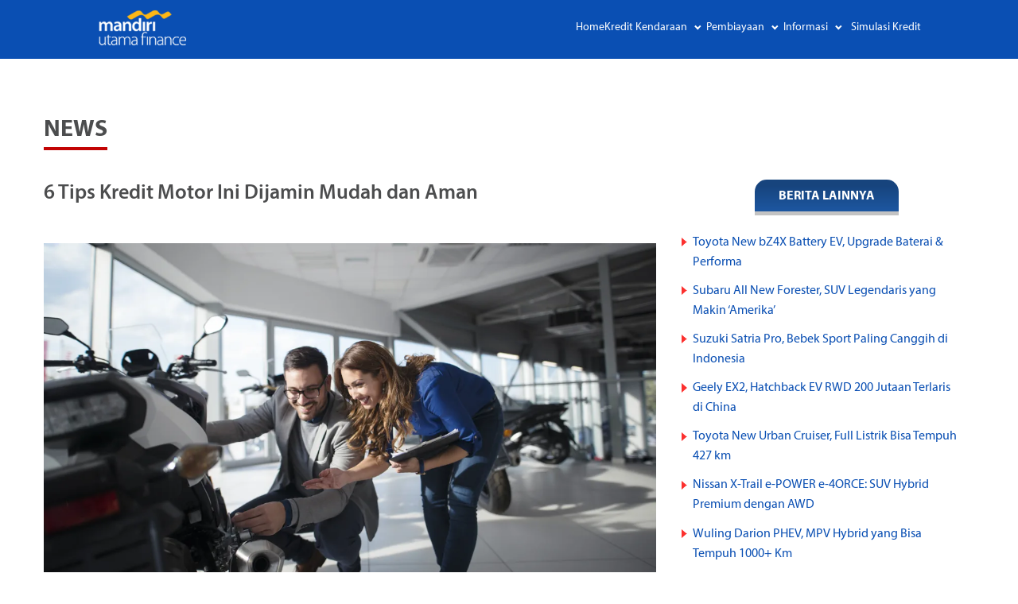

--- FILE ---
content_type: text/html; charset=UTF-8
request_url: https://moas.muf.co.id/news/6-tips-kredit-motor-ini-dijamin-mudah-dan-aman
body_size: 15906
content:
<!DOCTYPE html>
<html class="no-js" lang="id-ID" dir="ltr">

<head>
    <!-- Google Tag Manager -->
    <script>(function(w,d,s,l,i){w[l]=w[l]||[];w[l].push({'gtm.start': new Date().getTime(),event:'gtm.js'});var f=d.getElementsByTagName(s)[0], j=d.createElement(s),dl=l!='dataLayer'?'&l='+l:'';j.async=true;j.src= 'https://www.googletagmanager.com/gtm.js?id='+i+dl;f.parentNode.insertBefore(j,f); })(window,document,'script','dataLayer','GTM-PJCNK8L');</script>
    <!-- End Google Tag Manager -->

    <meta charset="utf-8" />
    <meta http-equiv="x-ua-compatible" content="ie=edge" />
    <meta name="viewport" content="width=device-width, initial-scale=1.0" />

    <!-- Primary Meta Tags -->
    <title>6 Tips Kredit Motor Ini Dijamin Mudah dan Aman - MUF Online Autoshow</title>
    <meta name="title" content="6 Tips Kredit Motor Ini Dijamin Mudah dan Aman - MUF Online Autoshow">
    <meta name="description" content="Apakah Anda ingin tahu cara mendapatkan kredit motor secara mudah dan aman? Simak 6 tips berikut ini dan temukan jawabannya.">

    <!-- Open Graph / Facebook -->
    <meta property="og:type" content="website">
    <meta property="og:url" content="https://moas.muf.co.id/news/6-tips-kredit-motor-ini-dijamin-mudah-dan-aman">
    <meta property="og:title" content="6 Tips Kredit Motor Ini Dijamin Mudah dan Aman - MUF Online Autoshow">
    <meta property="og:description" content="Apakah Anda ingin tahu cara mendapatkan kredit motor secara mudah dan aman? Simak 6 tips berikut ini dan temukan jawabannya.">

            <meta property="og:image" content="https://res.cloudinary.com/mufautoshow/image/upload/f_auto,w_400/v1625551713/moas/news/1625551704_6-tips-kredit-motor-ini-dijamin-mudah-dan-aman.png">
    
    <!-- Twitter -->
    <meta property="twitter:card" content="summary_large_image">
    <meta property="twitter:url" content="https://moas.muf.co.id/news/6-tips-kredit-motor-ini-dijamin-mudah-dan-aman">
    <meta property="twitter:title" content="6 Tips Kredit Motor Ini Dijamin Mudah dan Aman - MUF Online Autoshow">
    <meta property="twitter:description" content="Apakah Anda ingin tahu cara mendapatkan kredit motor secara mudah dan aman? Simak 6 tips berikut ini dan temukan jawabannya.">

    
            <meta property="twitter:image" content="https://res.cloudinary.com/mufautoshow/image/upload/f_auto,w_400/v1625551713/moas/news/1625551704_6-tips-kredit-motor-ini-dijamin-mudah-dan-aman.png">
    
            <script type="application/ld+json">
        {
        "@context": "https://schema.org",
        "@type": "Article",
        "headline": "6 Tips Kredit Motor Ini Dijamin Mudah dan Aman",
        "image": "https://res.cloudinary.com/mufautoshow/image/upload/f_auto,w_400/v1625551713/moas/news/1625551704_6-tips-kredit-motor-ini-dijamin-mudah-dan-aman.png",
        "datePublished": "2021-07-05T23:08:33.000000Z",
        "dateModified": "2021-07-05T23:21:05.000000Z",
        "author": {
            "@type": "Organization",
            "name": "Mandiri Utama Finance",
            "url": "https://moas.muf.co.id"
        },
        "publisher": {
            "@type": "Organization",
            "name": "Mandiri Utama Finance",
            "logo": {
            "@type": "ImageObject",
            "url": "https://moas.muf.co.id/images/logo-muf.png",
            "width": 600,
            "height": 60
            }
        },
        "description": "Apakah Anda ingin tahu cara mendapatkan kredit motor secara mudah dan aman? Simak 6 tips berikut ini dan temukan jawabannya.",
        "mainEntityOfPage": {
            "@type": "WebPage",
            "@id": "https://moas.muf.co.id/news/6-tips-kredit-motor-ini-dijamin-mudah-dan-aman"
        }
        }
        </script>
    
    <meta property="fb:app_id" content="234886164814663">
    <meta name="csrf-token" content="VsyMGmCRwbC27pmUchp9N0vAZ3TUj62Byh2AW1Xk">

    <!--<link rel="preconnect" href="https://fonts.googleapis.com">
    <link rel="preconnect" href="https://fonts.gstatic.com" crossorigin>-->

    <link rel="stylesheet" href="https://cdnjs.cloudflare.com/ajax/libs/foundation/6.6.3/css/foundation.min.css" />

    <link rel="canonical" href="https://moas.muf.co.id/news/6-tips-kredit-motor-ini-dijamin-mudah-dan-aman" />
    <!--<link rel=preload as=style onload="this.onload=null;this.rel='stylesheet'" href="https://fonts.googleapis.com/css2?family=Noto+Sans:wght@700&family=PT+Sans:ital,wght@0,400;0,700;1,400;1,700&display=swap">-->
    <link rel=preload as=style onload="this.onload=null;this.rel='stylesheet'" href="https://cdnjs.cloudflare.com/ajax/libs/foundation-datepicker/1.5.6/css/foundation-datepicker.min.css" />
    <link rel=preload as=style onload="this.onload=null;this.rel='stylesheet'" href="https://cdn.jsdelivr.net/npm/pikaday/css/pikaday.css" />
    <link rel=preload as=style onload="this.onload=null;this.rel='stylesheet'" href="https://cdnjs.cloudflare.com/ajax/libs/Swiper/4.4.6/css/swiper.min.css" />
    <link rel=preload as=style onload="this.onload=null;this.rel='stylesheet'" href="https://cdnjs.cloudflare.com/ajax/libs/choices.js/3.0.4/styles/css/choices.min.css" />
    <link rel=preload as=style onload="this.onload=null;this.rel='stylesheet'" href="https://cdnjs.cloudflare.com/ajax/libs/select2/4.0.13/css/select2.min.css" />
    <link rel=preload as=style onload="this.onload=null;this.rel='stylesheet'" href="https://cdnjs.cloudflare.com/ajax/libs/slick-carousel/1.8.1/slick.min.css" />
    <link rel=preload as=style onload="this.onload=null;this.rel='stylesheet'" href="https://cdnjs.cloudflare.com/ajax/libs/slick-carousel/1.8.1/slick-theme.min.css" />
    <link rel=preload as=style onload="this.onload=null;this.rel='stylesheet'" href="https://cdnjs.cloudflare.com/ajax/libs/pannellum/2.5.6/pannellum.css" />
    <link rel=preload as=style onload="this.onload=null;this.rel='stylesheet'" href="https://cdnjs.cloudflare.com/ajax/libs/simplePagination.js/1.6/simplePagination.min.css" />
    <link rel=preload as=style onload="this.onload=null;this.rel='stylesheet'" href="https://cdn.pannellum.org/2.3/pannellum.css" />

    <link rel="stylesheet" href="/css/moas.css?v=4.0" />
    <link rel="stylesheet" href="/css/marketplace.css?v=1.3" />

    
    <link rel="apple-touch-icon-precomposed" sizes="57x57" href="/images/icon/apple-touch-icon-57x57.png" />
    <link rel="apple-touch-icon-precomposed" sizes="114x114" href="/images/icon/apple-touch-icon-114x114.png" />
    <link rel="apple-touch-icon-precomposed" sizes="72x72" href="/images/icon/apple-touch-icon-72x72.png" />
    <link rel="apple-touch-icon-precomposed" sizes="144x144" href="/images/icon/apple-touch-icon-144x144.png" />
    <link rel="apple-touch-icon-precomposed" sizes="120x120" href="/images/icon/apple-touch-icon-120x120.png" />
    <link rel="apple-touch-icon-precomposed" sizes="152x152" href="/images/icon/pple-touch-icon-152x152.png" />

    <link rel="icon" type="image/png" href="/images/icon/favicon-32x32.png" sizes="32x32" />
    <link rel="icon" type="image/png" href="/images/icon/favicon-16x16.png" sizes="16x16" />

    <meta name="application-name" content="&nbsp;" />
    <meta name="msapplication-TileColor" content="#FFFFFF" />
    <meta name="msapplication-TileImage" content="/images/icon/mstile-144x144.png" />

    <style>
        #panorama {
            width: 600px;
            height: 400px;
        }
        #controls {
            position: absolute;
            bottom: 0;
            z-index: 2;
            text-align: center;
            width: 100%;
            padding-bottom: 3px;
        }
        .ctrl {
            padding: 8px 5px;
            width: 30px;
            text-align: center;
            background: rgba(200, 200, 200, 0.8);
            display: inline-block;
            cursor: pointer;
        }
        .ctrl:hover {
            background: rgba(200, 200, 200, 1);
        }

                /* Style for popup modal */
                .modal {
            display: none; /* Hidden by default */
            position: fixed;
            z-index: 1;
            left: 0;
            top: 0;
            width: 100%;
            height: 100%;
            background-color: rgba(0, 0, 0, 0.4); /* Black background with opacity */
            overflow: hidden; /* Prevent body scrolling */
        }

        .modal-content {
            background-color: #fff;
            margin: 8% auto;
            padding: 20px;
            border: 1px solid #888;
            width: 80%;
            max-height: 70vh; /* Limit height to 70% of viewport */
            overflow-y: auto; /* Enable vertical scrolling if content is too long */
            border-radius: 10px;
            line-height: 1.6;
            text-align: justify;
        }

        @media (max-width: 480px) {
            .modal-content {
              margin: 30% auto 10% auto;
              width: 80%;
              max-height: 70vh; /* Limit height to 70% of viewport */
          }
        }
        /* Style for checklist button */
        .checklist-btn {
            margin-top: 0px;
            padding: 10px 20px;
            background-color: #224ead;
            color: white;
            border: none;
            cursor: pointer;
        }

        .checklist-btn:disabled {
            background-color: #ddd;
            cursor: not-allowed;
        }

        /* Styling for better readability */
        p {
            margin-bottom: 1em;
        }

        h2 {
            font-size: 24px;
            margin-bottom: 10px;
        }
        ol {
          list-style-type: decimal!important;
          list-style-position: outside!important;
          padding-left:20px!important;
        }
        ol li {
          padding-left: 10px;
          margin-bottom: 10px;
        }
        ol li ol li {
          margin-bottom: 2px;
        }
    </style>

        
                              <script>!function(e){var n="https://s.go-mpulse.net/boomerang/";if("False"=="True")e.BOOMR_config=e.BOOMR_config||{},e.BOOMR_config.PageParams=e.BOOMR_config.PageParams||{},e.BOOMR_config.PageParams.pci=!0,n="https://s2.go-mpulse.net/boomerang/";if(window.BOOMR_API_key="SWAZS-PCQPW-AUGDK-LJBM7-NREY5",function(){function e(){if(!o){var e=document.createElement("script");e.id="boomr-scr-as",e.src=window.BOOMR.url,e.async=!0,i.parentNode.appendChild(e),o=!0}}function t(e){o=!0;var n,t,a,r,d=document,O=window;if(window.BOOMR.snippetMethod=e?"if":"i",t=function(e,n){var t=d.createElement("script");t.id=n||"boomr-if-as",t.src=window.BOOMR.url,BOOMR_lstart=(new Date).getTime(),e=e||d.body,e.appendChild(t)},!window.addEventListener&&window.attachEvent&&navigator.userAgent.match(/MSIE [67]\./))return window.BOOMR.snippetMethod="s",void t(i.parentNode,"boomr-async");a=document.createElement("IFRAME"),a.src="about:blank",a.title="",a.role="presentation",a.loading="eager",r=(a.frameElement||a).style,r.width=0,r.height=0,r.border=0,r.display="none",i.parentNode.appendChild(a);try{O=a.contentWindow,d=O.document.open()}catch(_){n=document.domain,a.src="javascript:var d=document.open();d.domain='"+n+"';void(0);",O=a.contentWindow,d=O.document.open()}if(n)d._boomrl=function(){this.domain=n,t()},d.write("<bo"+"dy onload='document._boomrl();'>");else if(O._boomrl=function(){t()},O.addEventListener)O.addEventListener("load",O._boomrl,!1);else if(O.attachEvent)O.attachEvent("onload",O._boomrl);d.close()}function a(e){window.BOOMR_onload=e&&e.timeStamp||(new Date).getTime()}if(!window.BOOMR||!window.BOOMR.version&&!window.BOOMR.snippetExecuted){window.BOOMR=window.BOOMR||{},window.BOOMR.snippetStart=(new Date).getTime(),window.BOOMR.snippetExecuted=!0,window.BOOMR.snippetVersion=12,window.BOOMR.url=n+"SWAZS-PCQPW-AUGDK-LJBM7-NREY5";var i=document.currentScript||document.getElementsByTagName("script")[0],o=!1,r=document.createElement("link");if(r.relList&&"function"==typeof r.relList.supports&&r.relList.supports("preload")&&"as"in r)window.BOOMR.snippetMethod="p",r.href=window.BOOMR.url,r.rel="preload",r.as="script",r.addEventListener("load",e),r.addEventListener("error",function(){t(!0)}),setTimeout(function(){if(!o)t(!0)},3e3),BOOMR_lstart=(new Date).getTime(),i.parentNode.appendChild(r);else t(!1);if(window.addEventListener)window.addEventListener("load",a,!1);else if(window.attachEvent)window.attachEvent("onload",a)}}(),"".length>0)if(e&&"performance"in e&&e.performance&&"function"==typeof e.performance.setResourceTimingBufferSize)e.performance.setResourceTimingBufferSize();!function(){if(BOOMR=e.BOOMR||{},BOOMR.plugins=BOOMR.plugins||{},!BOOMR.plugins.AK){var n=""=="true"?1:0,t="",a="aoiylg5ydf3sy2lo64kq-f-7d42b0311-clientnsv4-s.akamaihd.net",i="false"=="true"?2:1,o={"ak.v":"39","ak.cp":"1421155","ak.ai":parseInt("867988",10),"ak.ol":"0","ak.cr":8,"ak.ipv":4,"ak.proto":"h2","ak.rid":"1a93534a","ak.r":42864,"ak.a2":n,"ak.m":"b","ak.n":"ff","ak.bpcip":"3.145.133.0","ak.cport":49950,"ak.gh":"184.25.118.8","ak.quicv":"","ak.tlsv":"tls1.3","ak.0rtt":"","ak.0rtt.ed":"","ak.csrc":"-","ak.acc":"","ak.t":"1768879893","ak.ak":"hOBiQwZUYzCg5VSAfCLimQ==ap3nDoPXI2TOQVci+3UuQ6Td8HG8HRO16vZOV/[base64]/adnFvyCYM6DMidYv1TQs/XpEHpE3y/GFKIRdHxxzwbhQ5GmvORFQXhwrbmko56zTdRghendnB3gC1z2E73/Bfce4OAmkpo3ZwM9MJYQ/F0=","ak.pv":"17","ak.dpoabenc":"","ak.tf":i};if(""!==t)o["ak.ruds"]=t;var r={i:!1,av:function(n){var t="http.initiator";if(n&&(!n[t]||"spa_hard"===n[t]))o["ak.feo"]=void 0!==e.aFeoApplied?1:0,BOOMR.addVar(o)},rv:function(){var e=["ak.bpcip","ak.cport","ak.cr","ak.csrc","ak.gh","ak.ipv","ak.m","ak.n","ak.ol","ak.proto","ak.quicv","ak.tlsv","ak.0rtt","ak.0rtt.ed","ak.r","ak.acc","ak.t","ak.tf"];BOOMR.removeVar(e)}};BOOMR.plugins.AK={akVars:o,akDNSPreFetchDomain:a,init:function(){if(!r.i){var e=BOOMR.subscribe;e("before_beacon",r.av,null,null),e("onbeacon",r.rv,null,null),r.i=!0}return this},is_complete:function(){return!0}}}}()}(window);</script></head>

<body>
    <!-- Google Tag Manager (noscript) -->
    <noscript><iframe src="https://www.googletagmanager.com/ns.html?id=GTM-PJCNK8L" height="0" width="0" style="display:none;visibility:hidden"></iframe></noscript>
    <!-- End Google Tag Manager (noscript) -->

                        
            <section id="homenew" data-magellan-target="home">
                
                <div class="grid-container fluid" data-sticky-container>
                    <div class="sticky" data-sticky data-sticky-on="small" data-margin-top="0">
                        <div class="grid-x grid-margin-x" id="menubar">
                            
                            <div class="cell small-4 medium-1 medium-offset-1" id="logomuf">
                                <a href="/">
                                    <img src="/images/logo-muf.png" alt="Mandiri Utama Finance" />
                                </a>
                            </div>

                            <div class="cell small-1 hide-for-small-only medium-9" id="menu-desktop">
                                
                                <ul class="menu align-right hide-for-small-only dropdown menu" data-dropdown-menu data-magellan>
                                    <li><a href="/">Home</a></li>
                                    <li>
                                        <a href="#">Kredit Kendaraan</a>
                                        <ul class="menu">
                                            <li><a href="https://moas.muf.co.id/kredit-mobil-baru">Kredit Mobil</a></li>
                                            <li><a href="https://moas.muf.co.id/kredit-motor-baru">Kredit Motor</a></li>
                                            <li><a href="/bursa-kendaraan-bekas/mobil">Kredit Mobil Bekas</a></li>
                                            <li><a href="/bursa-kendaraan-bekas/motor">Kredit Motor Bekas</a></li>
                                            <li><a href="/used-premium-cars">Kredit Mobil Bekas Premium</a></li>
                                        </ul>
                                    </li>
                                    <li>
                                        <a href="#">Pembiayaan</a>
                                        <ul class="menu">
                                            <li><a href="https://mufdana.muf.co.id" target="_blank" title="Pinjaman Multiguna">Dana Tunai</a></li>
                                            <li><a href="https://bsioto.muf.co.id" target="_blank">Syariah</a></li>
                                            
                                        </ul>
                                    </li>
                                    <li>
                                        <a href="#">Informasi</a>
                                        <ul class="menu">
                                            <li><a href="/news/category/news-corner">News</a></li>
                                            <li><a href="https://moas.muf.co.id/pages/about">About Us</a></li>
                                            <li><a href="/#contact_us">Contact Us</a></li>
                                            <li><a href="https://moas.muf.co.id/pages/faq">FAQ</a></li>
                                        </ul>
                                    </li>
                                    
                                    
                                    <li><a href="https://moas.muf.co.id/simulasi-kredit">Simulasi Kredit</a></li>
                                    
                                                                    </ul>
                            </div>

                            
                            <div class="cell small-8 medium-1 menu-mobile--wrapper">
                                <div data-responsive-toggle="responsive-menu" data-hide-for="medium" id="menu-mobile">
                                                                        <button class="menu-icon" type="button" data-toggle="bluemobilemenu" aria-expanded="false" aria-controls="bluemobilemenu"></button>
                                </div>
                            </div>
                        </div>

                        <div id="box-login-desktop"
   class="box-login-desktop"   style="display: none;">
  <div class="grid-x grid-padding-x">

    
          <div class="medium-8 cell loginleft small-order-2 medium-order-1">

        
        
        <div id="box-login-area" class="box-login">
          <h3 class="text-center">LOGIN REFERRAL</h3>
          <p class="text-center">Jika ada kesulitan untuk masuk silakan kontak tim MUF untuk bantuan.</p>

          <form id="login-form">
            <input type="hidden" name="_token" value="VsyMGmCRwbC27pmUchp9N0vAZ3TUj62Byh2AW1Xk">            <div class="text-center">
              <input type="text" name="username" placeholder="Username" />
            </div>

            <div class="text-center">
              <input type="password" name="password" placeholder="Password" />
            </div>

            <div class="error text-center" data-error="login"></div>

            <div class="text-center">
              <input type="image" class="buttonsubmit" alt="Submit" src="/images/button-masuk.jpg" />
            </div>
          </form>
        </div>

        
        

        
        <div id="box-lupapassword-area" class="box-login">
          <h3 class="text-center">LUPA PASSWORD</h3>
          <p class="text-center">Masukkan alamat e-mail.</p>

          <form method="POST" action="https://moas.muf.co.id/action/forgot/email">
            <input type="hidden" name="_token" value="VsyMGmCRwbC27pmUchp9N0vAZ3TUj62Byh2AW1Xk">            <div class="text-center">
              <input type="email" name="email" placeholder="Alamat e-mail" value="" required
                autocomplete="email" autofocus />
            </div>
            <div class="text-center">
              <input type="image" alt="Submit" class="buttonsubmit" src="/images/button-submit.png" />
            </div>
          </form>
        </div>

      </div>
    
    
    <div class="medium-4 cell loginright small-order-1 medium-order-2"
      >
              <div class="login-text">
          <div><strong>Selamat Datang</strong></div>
          
        </div>
      
      <ul>
                  <li>
            <a class="loginlink active" id="loginlink-login">
              <img src="/images/icon-login.png" /> Login
            </a>
          </li>
          
          <li>
            <a class="loginlink" id="loginlink-lupapassword">
              <img src="/images/icon-changepassword.png" /> Lupa Password
            </a>
          </li>
              </ul>
    </div>

  </div>
</div>
<!--/login-->
                    </div>
                </div>

                
                <div class="off-canvas position-right" id="bluemobilemenu" data-off-canvas data-transition="overlap">
                    <div>
                        <button class="close-button" aria-label="Close menu" type="button" data-close>
                            <span aria-hidden="true">&times;</span>
                        </button>
                    </div>
                    <div id="menu-mobile-content">
                        
                        <ul class="vertical menu drilldown" data-drilldown data-back-button="&lt;li class&#x3D;&quot;js-drilldown-back&quot;&gt;&lt;a tabindex&#x3D;&quot;0&quot;&gt;Kembali&lt;/a&gt;&lt;/li&gt;">
                        <li><a href="/">Home</a></li>
                        <li>
                            <a href="#">Kredit Kendaraan</a>
                            <ul class="menu vertical nested">
                                <li><a href="https://moas.muf.co.id/kredit-mobil-baru">Kredit Mobil</a></li>
                                <li><a href="https://moas.muf.co.id/kredit-motor-baru">Kredit Motor</a></li>
                                <li><a href="/bursa-kendaraan-bekas/mobil">Kredit Mobil Bekas</a></li>
                                <li><a href="/bursa-kendaraan-bekas/motor">Kredit Motor Bekas</a></li>
                                <li><a href="/used-premium-cars">Kredit Mobil Bekas Premium</a></li>
                            </ul>
                        </li>
                        <li>
                            <a href="#">Pembiayaan</a>
                            <ul class="menu vertical nested">
                                <li><a href="https://dananow.muf.co.id" target="_blank" title="Pinjaman Multiguna">Dana Tunai</a></li>
                                <li><a href="https://bsioto.muf.co.id" target="_blank">Syariah</a></li>
                                
                            </ul>
                        </li>
                        <li>
                            <a href="#">Informasi</a>
                            <ul class="menu vertical">
                                <li><a href="/news/category/news-corner">News</a></li>
                                <li><a href="https://moas.muf.co.id/pages/about">About Us</a></li>
                                <li><a href="/#contact_us">Contact Us</a></li>
                                <li><a href="https://moas.muf.co.id/pages/faq">FAQ</a></li>
                            </ul>
                        </li>
                        
                        
                        <li><a href="https://moas.muf.co.id/simulasi-kredit">Simulasi Kredit</a></li>
                        
                        </ul>
                    </div>
                </div>

            </section>
            
    
    
        <style type="text/css">
        p {
            margin-bottom: 10px;
        }

    </style>
    <section id="news-detail" class="section">
    <div class="grid-container">
        <div class="grid-x grid-margin-x">
            <div class="medium-12 cell">
                <h1 class="underscore_red mb-20">
                                            NEWS
                                    </h1>
            </div>
        </div>
        <div class="grid-x grid-padding-x">
            <div class="medium-8 cell">
                <h2 class="news-title">
                    
                    6 Tips Kredit Motor Ini Dijamin Mudah dan Aman
                </h2>
                <div class="news-image text-center">
                                            <img class="show-for-medium" src="https://res.cloudinary.com/mufautoshow/image/upload/f_auto,f_auto/w_1200/v1625551713/moas/news/1625551704_6-tips-kredit-motor-ini-dijamin-mudah-dan-aman.png" alt="6 Tips Kredit Motor Ini Dijamin Mudah dan Aman" />
                        <img class="show-for-small-only" src="https://res.cloudinary.com/mufautoshow/image/upload/f_auto,w_400/v1625551713/moas/news/1625551704_6-tips-kredit-motor-ini-dijamin-mudah-dan-aman.png" alt="6 Tips Kredit Motor Ini Dijamin Mudah dan Aman" />
                                    </div>
                <!-- AddToAny BEGIN -->
                <div class="a2a_kit a2a_kit_size_32 a2a_default_style" style="margin: 20px 0">
                    <a class="a2a_button_facebook"></a>
                    <a class="a2a_button_twitter"></a>
                    <a class="a2a_button_email"></a>
                    <a class="a2a_button_whatsapp"></a>
                    <a class="a2a_dd" href="https://www.addtoany.com/share"></a>
                </div>
                <script async src="https://static.addtoany.com/menu/page.js"></script>
                <!-- AddToAny END -->
                <div class="news-detail" style="margin-bottom:20px">
                    <p>Apakah Anda ingin tahu cara mendapatkan kredit motor secara mudah dan aman? Motor sendiri merupakan salah satu jenis kendaraan yang banyak digunakan karena praktis dan ekonomis. Untuk pembelian sendiri, Anda bisa melakukannya secara tunai atau dengan mengajukan kredit.</p>
<p>Jika memang uang belum cukup untuk melakukan pembelian secara tunai, maka pembelian secara kredit bisa Anda pilih. Untuk pembelian kendaraan yang dilakukan secara kredit sendiri, Anda perlu mempertimbangkan beberapa tips yang berikut ini :</p>
<ol>
<li><strong>Sesuaikan Dengan Budget<br></strong>Berapa budget yang sudah Anda sediakan? Budget sendiri sebaiknya disesuaikan dengan penghasilan juga pengeluaran Anda setiap bulannya. Jangan sampai Anda mengambil kredit motor dengan harga dan cicilan yang terlalu tinggi sehingga mengganggu keuangan bulanan. Pastikan juga pengeluaran rutin bulanan dan cicilan motor masih berada dalam batas kesanggupan Anda.<br><br>Hingga saat ini, ada banyak jenis motor dari berbagai merek yang populer dan telah banyak merilis banyak model serta varian yang bisa Anda pilih. Ada motor produksi Yamaha, Suzuki, Honda, Kawasaki, dan lain sebagainya. Berbagai jenis motor tersebut menawarkan harga dan spesifikasi yang berbeda antara satu dengan yang lainnya.<br><br>Anda juga bisa memilih motor sesuai dengan tahun keluarannya. Karena biasanya, motor keluaran terbaru memiliki spesifikasi yang sudah dilengkapi dengan teknologi terkini yang tentunya membuat Anda semakin nyaman berkendara.</li>
<li><strong>Cari Dealer yang Aman<br></strong>Carilah dealer yang tidak hanya berpengalaman, namun juga terpercaya. Apalagi, sekarang ini tidak jarang terjadi penipuan jual beli motor akibat pembelian yang dilakukan di dealer abal-abal. Untuk mendapatkan dealer yang kredibel dan terpercaya, Anda bisa mencari referensi terlebih dulu.<br><br>Referensi juga bisa dilakukan dengan bertanya pada orang kepercayaan yang sudah berpengalaman dalam hal mengajukan kredit motor. Selanjutnya bandingkan antara satu dealer dengan dealer lain untuk mendapatkan dealer mana yang memberikan layanan terbaik. Cari juga dealer yang menawarkan kemudahan dalam melakukan pembayaran cicilan kedepannya. <br><br>Bagi Anda yang ingin melakukan pembelian motor melalui dealer terbaik, bisa simak tips mencari dealer yang aman berikut ini :
<ul>
<li>Anda bisa mencari dealer yang resmi untuk melakukan transaksi pembelian motor secara kredit. Dengan melakukan pembelian di dealer yang resmi, maka keamanan dokumen-dokumen motor juga akan lebih terjaga. Tidak hanya itu, unit motor yang ditawarkan juga terjamin kondisinya.</li>
<li>Pastikan juga untuk melakukan pembelian di dealer yang mudah untuk dihubungi. Dengan demikian, Anda juga akan segera mendapatkan respon secara cepat saat ingin berkonsultasi ataupun melakukan pembelian motor baru hingga yang bekas sekalipun. Cari juga dealer yang melayani dengan baik juga ramah.</li>
<li>Anda juga bisa mencari dealer yang menawarkan berbagai layanan ekstra yang akan mempermudah Anda. Beberapa contoh pelayanan ekstra yang dimaksud antara lain adalah layanan pengantaran STNK dan BPKP. Pelayanan ekstra tersebut bisa Anda tanyakan kepada CS dealer yang bertugas.</li>
</ul>
<p>Cari juga informasi serta testimoni dari masyarakat hingga konsumen yang telah melakukan pembelian di atas.</p>
</li>
<li>
<p><strong>Perhatikan Jumlah Uang Muka yang Ditawarkan<br></strong>Dalam mengajukan kredit motor, biasanya, pihak dealer akan menawarkan beberapa pilihan uang muka yang bisa Anda pilih sendiri sesuai dengan kebutuhan. Jika memiliki uang yang lebih, maka tidak ada salahnya untuk mengambil uang muka yang lebih besar supaya cicilan dan bunga tidak terlalu memberatkan nantinya.<br><br>Namun, pastikan jika yang digunakan adalah uang sendiri dan bukannya didapatkan dari berhutang. Karena jika Anda mendapatkan uang muka dari hasil pinjaman, hal ini juga akan menyulitkan keuangan Anda ke depannya, terutama karena Anda harus membayar hutang sekaligus cicilan motor<br><br>Untuk menentukan kisaran biaya yang akan dibayarkan ke depannya, Anda bisa lakukan simulasi terlebih dulu. Dengan adanya simulasi, Anda bisa memprediksi biaya cicilan dan bunga yang akan dibayarkan per bulannya.</p>
</li>
<li>
<p><strong>Pertimbangkan Berbagai Biaya Lainnya<br></strong>Anda harus teliti sebelum mengambil kredit motor. Dalam hal ini, penting untuk menanyakan berbagai biaya yang mungkin bisa muncul jika Anda mengalami keterlambatan pembayaran, biaya pengambilan BPKB jika kredit sudah selesai, hingga pelunasan di awal, juga berbagai biaya lainnya.<br><br>Melakukan kredit dengan mempertimbangkan berbagai biaya secara teliti, membuat Anda terhindar dari hal tidak menyenangkan ke depannya.</p>
</li>
<li>
<p><strong>Cek Kualitas Motor<br></strong>Jika berminat mengajukan kredit motor bekas, sebaiknya cek dulu kondisi motornya. Jangan sampai Anda dirugikan dengan kondisi motor yang ternyata sudah tidak layak pakai dan mengalami kerusakan sana-sini. Tidak ada salahnya untuk mengajak teman yang hobi motor untuk membantu melakukan pengecekan kondisi motor.<br><br>Mereka yang hobi motor serta memiliki pengetahuan lebih di dunia otomotif tentunya lebih mengerti bagaimana kondisi motor yang masih layak dan sebaliknya. Jangan lupa juga untuk melakukan test drive. Nah, bagi Anda yang berminat melakukan pembelian kredit jenis motor bekas, berikut ini ada beberapa hal yang perlu dicek :</p>
<ul>
<li>Lakukan pengecekan kondisi fisik dari motor seperti halnya bagian body, lampu, spion, dan bagian lainnya. Usahakan juga membeli motor dengan parts yang masih asli.</li>
<li>Lakukan pengecekan bagian oli motornya. Karena jika ukuran olinya berlebih, hal ini membuat suara mesin menjadi lebih halus dan membuat bunyi asli motor yang berisik tertutupi</li>
<li>Anda juga sebaiknya mencoba menghidupkan mesin motor untuk mengetahui apakah ada bunyi-bunyian kasar yang dihasilkan mesin motor.</li>
<li>Cek bagaimana perpindahan giginya, apakah terasa sulit atau tidak. Jika terasa sulit, maka bisa jadi kampas kopling motor mulai menipis.</li>
</ul>
</li>
<li>
<p><strong>Pilih Jangka Waktu Kredit</strong></p>
<p>Anda bisa tentukan waktu kredit sesuai kondisi keuangan yang dimiliki. Apakah ingin mengambil dalam waktu singkat 1 tahun, atau lebih dari itu. Pastikan keuangan tetap stabil sesuai dengan jangka waktu yang telah diambil. Jangan sampai Anda gegabah dalam memutuskan waktu kredit hingga membebani keuangan nantinya.</p>
<p>Jika Anda mengambil jangka kredit yang pendek, maka cicilan yang dibayar per bulan juga akan semakin besar. Namun jika Anda mengambil jangka cicilan yang panjang, maka Anda harus membayar cicilan lebih lama. Dalam hal ini, Anda bisa bicarakan dulu dengan pasangan ataupun keluarga.</p>
</li>
</ol>
<p>Jika berminat ingin mengajukan kredit motor, Anda bisa ikuti beberapa tips di atas. Hal ini dilakukan supaya Anda bisa mendapatkan motor sesuai dengan kebutuhan di dealer yang terpercaya dan berpengalaman di bidangnya. Cek juga kelengkapan dokumen dari motor yang dibeli. Pastikan jika dokumen tersebut bisa dipertanggung jawabkan.</p>
<p><a name="_gjdgxs"></a>Sedangkan untuk perusahaan yang menangani pembiayaan kredit motor juga penting untuk diperhatikan. Salah satu yang terpercaya adalah <a href="https://moas.muf.co.id/"><strong>MOAS</strong></a> (MUF Online Autoshow) yang dipersembahkan oleh <a href="https://www.muf.co.id/">Mandiri Utama Finance</a>.</p>
<p><a name="_hpqamym90we9"></a>MOAS menawarkan kemudahan dalam memilih berbagai jenis kendaraan roda dua baik baru maupun bekas, serta pembiayaannya, di mana Anda bisa melakukan semuanya dengan praktis secara online.</p>
                </div>
            </div>
            
            <div class="medium-4 cell">
                <div class="text-center">
                    <h2 class="header-section--sidebar mb-10">BERITA LAINNYA</h2>
                </div>
                <div>
                    <ul class="list-arrow">
                                                    <li><a href="toyota-new-bz4x-battery-ev-upgrade-baterai-performa">Toyota New bZ4X Battery EV, Upgrade Baterai &amp; Performa</a></li>
                                                    <li><a href="subaru-all-new-forester-suv-legendaris-yang-makin-amerika">Subaru All New Forester, SUV Legendaris yang Makin ‘Amerika’</a></li>
                                                    <li><a href="suzuki-satria-pro-bebek-sport-paling-canggih-di-indonesia">Suzuki Satria Pro, Bebek Sport Paling Canggih di Indonesia</a></li>
                                                    <li><a href="geely-ex2-hatchback-ev-rwd-200-jutaan-terlaris-di-china">Geely EX2, Hatchback EV RWD 200 Jutaan Terlaris di China</a></li>
                                                    <li><a href="toyota-new-urban-cruiser-full-listrik-bisa-tempuh-427-km">Toyota New Urban Cruiser, Full Listrik Bisa Tempuh 427 km</a></li>
                                                    <li><a href="nissan-x-trail-e-power-e-4orce-suv-hybrid-premium-dengan-awd">Nissan X-Trail e-POWER e-4ORCE: SUV Hybrid Premium dengan AWD</a></li>
                                                    <li><a href="wuling-darion-phev-mpv-hybrid-yang-bisa-tempuh-1000-km">Wuling Darion PHEV, MPV Hybrid yang Bisa Tempuh 1000+ Km</a></li>
                                                    <li><a href="gesits-gv1-skuter-maxi-listrik-dengan-cruise-control-hsa">Gesits GV1, Skuter Maxi Listrik dengan Cruise Control &amp; HSA</a></li>
                                                    <li><a href="gwm-tank-300-diesel-torsi-besar-fitur-pintar-harga-ramah-pasar">GWM Tank 300 Diesel: Torsi Besar, Fitur Pintar, Harga Ramah Pasar</a></li>
                                                    <li><a href="jaecoo-j5-ev-e-suv-rasa-eropa-yang-bisa-off-road-ringan">Jaecoo J5 EV, e-SUV Rasa Eropa yang Bisa Off-road Ringan</a></li>
                                            </ul>
                </div>
            </div>
            
        </div>
    </section>

                        
            <footer>
                <div class="grid-container">
                    <div class="grid-x grid-margin-x">
                                                    <div class="cell medium-6 small-12 leftfooter">
                                <strong>MUF Online AUTOSHOW</strong> Copyright &copy; 2026
                            </div>
                            <div class="cell medium-6 small-12 rightfooter">
                                <!--<a href="#">Syarat &amp; Ketentuan</a> |-->
                                <a href="https://moas.muf.co.id/pages/kebijakan-privasi">Kebijakan Privasi</a>
                            </div>
                                                <div class="cell medium-12 text-center" style="margin-top:5px;">
                            Mandiri Utama Finance berizin dan diawasi oleh Otoritas Jasa Keuangan
                        </div>
                    </div>
                </div>
            </footer>

        
            
    <!-- The Modal -->
    <div id="myModal" class="modal">
        <!-- Modal Content -->
        <div class="modal-content">
        <p style="margin-bottom:20px;">Calon Nasabah atau Nasabah<br>&ldquo;<strong>PT Mandiri Utama Finance</strong>&rdquo;</p>
        <p>Data pribadi Anda penting bagi PT Mandiri Utama Finance&nbsp;<strong>(&ldquo;Kami&rdquo;)</strong>&nbsp;dan Kami ingin memastikan Anda mengetahui cara Kami memperoleh, menggunakan dan melindungi Data Pribadi Anda pada saat Anda sepakat menggunakan produk dan/atau layanan Kami. Privacy Notice Data Pribadi ini merupakan bentuk perwujudan dari upaya Kami dalam menjaga Hak Asasi Manusia (HAM) sebagaimana tercantum dalam Undang &ndash; Undang Dasar Negara Republik Indonesia Tahun 1945 pada Pasal 28G ayat (1). Kami dalam melaksanakan pemrosesan Data Pribadi Anda tetap memperhatikan Prinsip-prinsip Pemrosesan Data Pribadi sebagaimana tercantum dalam Undang &ndash; Undang Nomor 27 Tahun 2022 tentang&nbsp;<em>&ldquo;Pelindungan Data Pribadi&rdquo;</em>.</p>
        <p>&nbsp;</p>
        <ol>
            <li><strong>Legalitas dari Pengendali Data Pribadi dan Pemrosesan Data Pribadi<br></strong>Kami selaku Pengendali Data Pribadi dan Pemroses Data Pribadi didirikan pada tanggal 21 Januari 2015 dan mulai beroperasi penuh pada tahun 2016 sebagai anak perusahaan dari PT Bank Mandiri (Persero) Tbk. Kami memiliki izin OJK untuk menyalurkan Pembiayaan Konvensional dan Pembiayaan dengan Prinsip Syariah sebagaimana tercantum dalam Surat Keputusan Dewan Komisioner OJK No. KEP-81/D.05/2015 dan No. KEP-36/NB.223/2018.<br><strong><br>Visi</strong>&nbsp;Kami adalah&nbsp;<em>&ldquo;To be the Most Reputable Company in Offering Innovative Financing Solutions and Enabling Value Creation for Our Ecosystem Through Digitalization&rdquo;.<br><br></em><strong>Misi</strong>&nbsp;Kami adalah&nbsp;<em>&ldquo;Brings Tomorrow Today&rdquo;.<br><br></em>Sesuai Visi dan Misi Kami dalam memberikan pelayanan kepada Anda khususnya penggalan kata&nbsp;<em>&ldquo;Reputable Company&rdquo;&nbsp;</em>dan<em>&nbsp;&ldquo;Digitalization&rdquo;,&nbsp;</em>Kami berkomitmen penuh untuk patuh terhadap ketentuan peraturan perundang &ndash; undangan yang mengatur Pelindungan Data Pribadi dengan harapan menjaga kepercayaan dari Anda atas penggunaan produk dan/atau layanan yang Kami berikan serta Kami akan mengembangkan Pelindungan Data Pribadi ini secara digital.</li>
            <li><strong>Dasar Hukum Pemrosesan Data Pribadi&nbsp;<em>(Lawfull Basis Processing)<br></em></strong>Hal&nbsp;penting yang menjadi dasar Kami melakukan Pemrosesan Data Pribadi untuk memberikan Pelindungan Data Pribadi Anda telah Kami lakukan sebagaimana tercantum dalam Undang-Undang No 27 Tahun 2022 pada Pasal 20 Ayat (2), sebagai berikut:
                <ol start="1" type="1">
                    <li>Telah mendapatkan persetujuan dari Anda secara sah dan explisit untuk diproses sesuai dengan tujuan yang telah disepakati bersama;</li>
                    <li>Pelaksanaan kewajiban atas perjanjian yang telah disepakati antara Kami dan Anda;</li>
                    <li>Dalam rangka untuk melaksanakan perintah dari otoritas/lembaga/instansi pemerintah yang berwenang sesuai peraturan perundang-undangan yang berlaku;</li>
                    <li>Pemenuhan pelindungan kepentingan vital Anda;</li>
                    <li>Pelaksanaan tugas dalam rangka kepentingan umum dan/atau pelayanan publik; dan/atau;</li>
                    <li>Pemenuhan kepentingan yang sah lainnya, dengan tetap memperhatikan keseimbangan antara kepentingan Kami dengan hak-hak Anda.</li>
                </ol>
            </li>
            <li><strong>Apa Saja Data Pribadi Anda yang Kami proses?<br></strong>Kami wajib memastikan akurasi, kelengkapan, dan konsistensi Data Pribadi Anda untuk Kami catat dan Kami proses dalam kategori Data sebagai berikut:
                <ol>
                    <li>Data&nbsp;identifikasi profil pribadi, yaitu nama lengkap, Nomor Induk Kependudukan (NIK) dan Nomor Pokok Wajib Pajak (NPWP), jenis kelamin, kewarganegaraan, tempat dan tanggal lahir, nama gadis ibu kandung, nama alias/panggilan, agama, rekaman suara, rekaman gambar, foto, bentuk tanda tangan (basah dan/atau elektronik), dan/atau data biometrik;</li>
                    <li>Data&nbsp;korespondensi, yaitu alamat sesuai KTP, alamat dan status domisili, alamat surat elektronik (email), nomor telepon/handphone, dan kontak darurat yang mencakup nama, jenis hubungan dengan Anda, alamat dan nomor telepon/ponsel;</li>
                    <li>Data&nbsp;pekerjaan, yaitu jenis pekerjaan, bidang usaha, tahun mulai bekerja/usaha, nama perusahaan/instansi tempat bekerja, alamat tempat bekerja, status kepegawaian, serta nama, jabatan, dan nomor telepon rekan kerja.</li>
                    <li>Data keluarga, yaitu status perkawinan, nama pasangan, jumlah anak, dan jumlah tanggungan;</li>
                    <li>Data&nbsp;keuangan, yaitu nomor rekening, sumber penghasilan, jumlah penghasilan bulanan/tahunan, jumlah pengeluaran bulanan/tahunan, data transaksi, data kredit/ pembiayaan, data terkait aset, data terkait agunan, dan data perpajakan.</li>
                    <li>Data&nbsp;aktivitas digital, yaitu geolokasi, alamat IP, aktivitas Anda di aplikasi MUF Apps dan/atau Website Perseroan.</li>
                </ol>
                Data Pribadi yang diproses dapat Kami terima secara langsung dari Anda, Data yang tercantum pada FAPP&nbsp; dan/atau melalui Pihak Ketiga. Pelaksanaan prinsip Pelindungan Data Pribadi yang disebutkan di atas, Kami memfasilitasi untuk Pengkinian Data Pribadi. Dalam hal Kami menemukan perbedaan Data Anda, maka Kami akan mengkonfirmasi Anda untuk menjamin kebenaran Data&nbsp;Pribadi&nbsp;Anda.
            </li>
            <li><strong>Pada Saat Kapan Kami Memperoleh dan Mengumpulkan Data Pribadi Anda?<br></strong>Pengumpulan Data Pribadi Anda Kami lakukan dengan tetap memperhatikan prinsip terbatas dan spesifik, sah secara hukum&nbsp; dan transparan yang Kami lakukan pada saat Anda:
                <ol start="1">
                    <li>Mendaftar dan/atau membuka layanan Kami melalui Sistem Elektronik (website, Aplikasi Mobile&nbsp; &ldquo;MUF App&rdquo;),&nbsp;<em>Form</em>&nbsp;Aplikasi Pengajuan Pembiayaan dan&nbsp;<em>form</em>&nbsp;lainnya untuk keperluan produk dan/atau layanan yang Kami sediakan;</li>
                    <li>Berinteraksi dengan Kami, seperti melalui sambungan telepon, surat, pertemuan tatap muka,&nbsp;<em>platform</em>&nbsp;media sosial, dan&nbsp;<em>e-mail</em>;</li>
                    <li>Menggunakan produk dan/atau layanan melalui pihak ketiga (termasuk agen, vendor, mitra, dan pihak lainnya) yang bekerjasama dan melakukan tugas atas nama Kami.</li>
                    <li>Membuat perjanjian, memberikan dokumen, atau memberikan informasi lain sehubungan dengan interaksi Anda dengan Kami;</li>
                    <li>Berinteraksi dengan Kami dalam proses identifikasi dan verifikasi atau&nbsp;<em>Know Your Customer</em>&nbsp;(KYC) dalam penggunaan&nbsp;layanan&nbsp;Kami;</li>
                    <li>Mengakses Sistem Elektronik Kami, baik melalui perangkat seluler maupun perangkat lainnya, maka Kami dapat mengumpulkan informasi tertentu, termasuk tetapi tidak terbatas pada jenis perangkat yang Anda gunakan,&nbsp;<em>ID</em>&nbsp;unik perangkat yang digunakan, alamat&nbsp;<em>Internet Protocol</em>, jenis sistem operasi, jenis penelusuran yang Anda gunakan, pengidentifikasi perangkat unik dan data diagnostik lainnya.
                        <p><strong>Contohnya:<br></strong><em>Username</em>&nbsp;Anda,&nbsp;<em>history</em>&nbsp;pencarian atas produk dan/atau layanan Kami, catatan transaksi, maupun jawaban/<em>response</em>&nbsp;Anda atas pertanyaan-pertanyaan yang ditujukan untuk proses verifikasi.</p>
                    </li>
                    <li>
                        <p>Jika Anda merupakan pihak orang Perseorangan, maka terdapat data lain yang dibutuhkan seperti namun tidak terbatas pada Data Pribadi pasangan, anggota keluarga, dan/atau kolega Anda;</p>
                    </li>
                    <li>
                        <p>Jika Anda merupakan pihak berbentuk badan hukum ataupun berbentuk persekutuan perdata lainnya, maka terdapat data lain yang dibutuhkan seperti namun tidak terbatas pada Data Pribadi Direktur, Dewan Komisaris, Karyawan.</p>
                    </li>
                </ol>
            </li>
                    <li><strong>Tujuan Kami memproses Data Pribadi Anda<br></strong>Kami akan memproses Data Pribadi Anda untuk tujuan sebagai berikut:
                <ol>
                    <li>Pelaksanaan proses pengajuan pembiayaan atau pengelolaan produk dan/atau layanan Kami meliputi&nbsp;<em>profiling</em>,&nbsp;<em>scoring</em>, pelaksanaan analisa kredit,&nbsp;<em>survey</em>&nbsp;dan menganalisa kelayakan kredit Anda, menjalankan prinsip&nbsp;<em>Customer Due Diligence</em>&nbsp;(CDD) dan&nbsp;<em>Enhanced Due Diligence&nbsp;</em>(EDD)&nbsp; Anda dan/atau manajemen risiko Kami.</li>
                    <li>Pemasaran dan/atau penawaran atas produk dan/atau layanan Kami dan/atau perusahaan lain di dalam Mandiri Group dan/atau pihak ketiga yang bekerja sama dengan Kami, untuk produk dan/atau jasa yang yang belum Anda miliki.</li>
                    <li>Peningkatan produk dan/atau layanan Kami kepada Anda dalam hal menindaklanjuti, memproses, menyelesaikan dan menanggapi keluhan, permasalahan, pertanyaan dan saran dari Anda Serta penyelesaian permasalahan yang terjadi atas penggunaan produk dan/atau layanan Kami namun tidak terbatas pada proses penagihan/eksekusi jaminan/klaim asuransi yang dilaksanakan langsung oleh Kami atau Pihak Ketiga yang telah bekerjasama dengan Kami; dan/atau</li>
                    <li><a name="_Hlk170740203"></a>Kepatuhan terhadap pengawasan dan/atau pelaporan kepada Regulator serta ketentuan hukum yang berlaku termasuk namun tidak terbatas pada Anti Pencucian Uang, Pencegahan Pendanaan Terorisme, dan Pencegahan Pendanaan Proliferasi Senjata Pemusnah Massal (APU-PPT dan PPPSPM);<br><br></li>
                </ol>
            </li>
            <li><strong>Transfer Data Kepada Pihak Ketiga</strong>
        <p>Dalam memberikan layanan kepada Anda, Kami akan melakukan transfer Data kepada Pihak Internal Kami dan Pihak Ketiga yang bekerjasama dengan Kami untuk tujuan peningkatan produk dan/atau layanan Kami.Pihak ketiga sebagaimana dimaksud termasuk namun tidak terbatas pada:</p>
            <ol start="1" type="1">
                <li>Pihak pelaksana proses identifikasi atau verifikasi identitas seperti Dinas Kependudukan dan Pencatatan Sipil (Dukcapil), lembaga pengelola informasi perkreditan (Biro Kredit) untuk melakukan pengecekan kelayakan kredit/proses KYC (<em>Know Your Customer)</em>;</li>
                <li><a name="_Hlk170740850"></a>Regulator atau institusi pemerintahan jika disyaratkan atau diperintahkan oleh peraturan perundang-undangan yang berlaku; dan</li>
                <li>Agen, vendor, mitra, dan pihak lainnya yang memberikan layanan kepada Kami, melakukan tugas atas nama Kami, atau dengan siapa Kami melakukan kerja sama sesuai dengan peraturan perundang-undangan yang berlaku.</li>
            </ol>
            </li>
            <li><strong>Hak Subjek Data Pribadi</strong></li>
            <ol start="1" type="1">
                <li><strong>Pemenuhan Hak Anda Selaku Subjek Data Pribadi<br></strong>Salah satu Prinsip Pelindungan Data Pribadi adalah pemenuhan hak Subjek Data. Dalam memberikan layanan kepada Anda, Kami sangat memperhatikan pemenuhan hak Anda agar dapat memperoleh pengamanan Pelindungan Data Pribadi Anda dengan memperhatikan beberapa hal penting sebagai berikut:
                        <ol>
                            <li>Mendapatkan informasi tentang kejelasan identitas, dasar kepentingan hukum, tujuan permintaan dan penggunaan Data Pribadi;</li>
                            <li>Melengkapi, memperbaharui, dan/atau memperbaiki kesalahan dan/atau ketidakakuratan Data Pribadi;</li>
                            <li>Mendapatkan akses dan memperoleh salinan Data Pribadi;</li>
                            <li>Mengakhiri pemrosesan, menghapus dan/atau memusnahkan Data Pribadi yang tersimpan dalam sistem penyimpanan Kami sesuai masa retensi yang telah diatur oleh peraturan perundang &ndash; undangan dan/atau pada saat telah berakhirnya perikatan hukum untuk Pihak Ketiga yang telah bekerjasama;</li>
                            <li>Menarik kembali persetujuan pemrosesan Data Pribadi atas penggunaan produk dan/atau layanan;</li>
                            <li>Mengajukan keberatan atas tindakan pengambilan keputusan yang hanya didasarkan pada pemrosesan secara otomatis;</li>
                            <li>Menunda atau membatasi pemrosesan Data Pribadi secara proporsional;</li>
                            <li>Mengajukan hak lainnya terkait pemrosesan Data Pribadi sepanjang diatur dalam peraturan perundang-undangan yang berlaku.</li>
                        </ol>
                    </li>
                <li><strong>Pengecualian Hak Subjek Data Pribadi<br></strong>Pelaksanaan hak Subjek Data Pribadi dapat dikecualikan sebagaimana tercantum dalam Undang &ndash; Undang Undang &ndash; Undang No 27 Tahun 2022 tentang&nbsp;<em>&ldquo;Pelindungan Data Pribadi&rdquo;</em>&nbsp;pada Pasal 15, disebutkan bahwa hak-hak Subjek Data Pribadi dapat dikecualikan untuk:
                        <ol>
                            <li>Kepentingan pertahanan dan keamanan nasional;</li>
                            <li>Kepentingan proses penegakan hukum;</li>
                            <li>Kepentingan umum dalam rangka penyelenggaraan negara;</li>
                            <li>Kepentingan pengawasan sektor jasa keuangan, moneter, sistem pembayaran dan stabilitas sistem keuangan yang dilakukan dalam rangka penyelenggaraan negara; atau</li>
                            <li>Kepentingan statistik dan penelitian ilmiah.
                            <p><strong>Catatan:<br></strong>Kami berhak menolak permintaan Anda di atas baik sebagian atau seluruhnya dalam hal:</p>
                            </li>
                            <li>Terdapat kewajiban dari Anda yang belum terpenuhi secara seluruhnya;</li>
                            <li>Permintaan Anda tersebut tidak relevan dengan Data Pribadi yang disimpan oleh Kami, seperti antara lain: jika Anda meminta Data Pribadi atas pihak lain yang mana Anda tidak berwenang atas Data Pribadi tersebut; dan</li>
                            <li>Kami tidak diperkenankan oleh Otoritas Berwenang dan/atau peraturan perundang-undangan yang berlaku untuk melaksanakan permintaan Anda.</li>
                        </ol>
                    </li>
                </ol>
            </li>
            <li><strong>Bagaimana Kami Melindungi Data Pribadi Anda?</strong>
        <p>Kami akan melindungi dan mengamankan Data Pribadi Anda, baik Data Pribadi Umum maupun Data Pribadi Spesifik yang tercatat dan tersimpan. Upaya Kami melindungi dan mengamankan Data Pribadi Anda terwujud melalui sertifikasi ISO/IEC 27001:2022&nbsp;<em>Information Security Management&nbsp;</em>yang telah Kami terima dan menerapkan&nbsp;<em>framework</em>&nbsp;ISO/IEC 27701:2019 Manajemen Informasi Privasi dan Undang &ndash; Undang Nomor 27 Tahun 2022 tentang&nbsp;<em>&ldquo;Pelindungan Data Pribadi&rdquo;&nbsp;</em>secara menyeluruh di jaringan kantor.Langkah teknis Pelindungan Data Pribadi kami laksanakan dengan cara membatasi akses ke informasi Data Pribadi hanya kepada Karyawan yang melakukan pemrosesan Data Pribadi sesuai dengan kewenangannya&nbsp;<em>(User access Management),</em>&nbsp;<em>Access Control, Data Security Protocols</em>,<em>&nbsp;Backup Data&nbsp;</em>dan keamanan transfer Data kepada Pihak Ketiga dilakukan dengan&nbsp;<em>enkripsi</em>&nbsp;dan&nbsp;<em>dekripsi.</em></p>
            </li>
            <li><strong>Retensi Data Pribadi</strong>
        <p>Kami menyimpan Data Pribadi Anda selama jangka waktu yang telah ditentukan sebagaimana tercantum dalam ketentuan perundang-undangan terkait. Kriteria yang digunakan untuk menentukan periode retensi Kami meliputi:</p>
            <ol start="1" type="1">
                <li>Jangka waktu Kami menjalin hubungan berkelanjutan dengan Anda dan menyediakan produk dan/atau layanan kepada Anda (misalnya, selama Anda tetap menggunakan produk dan/atau layanan kami);</li>
                <li>Terdapat kewajiban hukum yang harus Kami patuhi (misalnya, undang-undang tertentu mengharuskan Kami menyimpan catatan transaksi Anda selama jangka waktu tertentu sebelum Kami dapat menghapusnya); atau</li>
                <li>Retensi disarankan mengingat posisi hukum Kami (misalnya sehubungan dengan litigasi, investigasi dan/atau putusan pengadilan).</li>
            </ol>
            </li>
            <li><strong>Bagaimana Anda Dapat Menghubungi Kami?</strong>
        <p>Jika Anda memiliki pertanyaan atau masalah mengenai Privacy Notice ini Anda dapat menghubungi Kami melalui&nbsp;<a href="mailto:pdpcare@muf.co.id">pdpcare@muf.co.id</a></p></li>
            <li><strong>Ketentuan Lain-lain</strong>
        <p>Kami senantiasa berkomitmen untuk menjaga keamanan dan privasi informasi Anda. Oleh karena itu, Kami akan melakukan pembaharuan Privacy Notice ini dari waktu ke waktu sesuai dengan perkembangan pelaksanaan Kami dalam pemrosesan Data Pribadi serta sesuai dengan peraturan perundang &ndash; undangan yang berlaku.</p>
            </li></ol>
            <!-- Checklist Option -->
            <div style="padding-top:20px;padding-bottom:10px;">
                <div class="consent-form">
                <div class="text-center"><input type="checkbox" name="agreeCheckbox" value="1" id="agreeCheckbox" /></div>
                <div>Dengan ini, saya menyatakan bahwa saya telah membaca, memahami, dan menyetujui seluruh isi kebijakan privasi yang tercantum pada halaman website ini.</div>
                </div>
            </div>
            <!-- Checklist Button -->
            <div class="text-center"><button id="closeModalBtn" class="checklist-btn" disabled>Tutup</button></div>
        </div>
    </div>
    <!-- The Modal -->

    <script type="text/javascript" src="https://cdnjs.cloudflare.com/ajax/libs/jquery/3.5.1/jquery.min.js"></script>
    <script type="text/javascript" src="https://cdnjs.cloudflare.com/ajax/libs/Swiper/4.4.6/js/swiper.min.js"></script>
    <script type="text/javascript" src="https://cdnjs.cloudflare.com/ajax/libs/jquery.mask/1.14.16/jquery.mask.min.js"></script>
    <script type="text/javascript" src="https://cdnjs.cloudflare.com/ajax/libs/foundation-datepicker/1.5.6/js/foundation-datepicker.min.js"></script>
    <script type="text/javascript" src="https://cdn.jsdelivr.net/npm/pikaday/pikaday.js"></script>
    <script type="text/javascript" src="https://cdnjs.cloudflare.com/ajax/libs/pannellum/2.5.6/pannellum.js"></script>
    <script type="text/javascript" src="https://unpkg.com/spritespin@4.0.11/release/spritespin.js"></script>
    <script type="text/javascript" src="https://cdnjs.cloudflare.com/ajax/libs/choices.js/3.0.4/choices.min.js"></script>
    <script type="text/javascript" src="https://cdnjs.cloudflare.com/ajax/libs/select2/4.0.13/js/select2.min.js"></script>
    <script src="https://cdnjs.cloudflare.com/ajax/libs/simplePagination.js/1.6/jquery.simplePagination.min.js"></script>

    
    <script type="text/javascript" src="https://cdnjs.cloudflare.com/ajax/libs/slick-carousel/1.8.1/slick.min.js" charset="utf-8"></script>
    <script type="text/javascript" src="https://cdnjs.cloudflare.com/ajax/libs/foundation/6.6.3/js/foundation.min.js"></script>
    <script type="text/javascript" src="/js/moas.js?v=3.4"></script>

                <script type="text/javascript" src="/js/thirdpart.js?v=1.4"></script>
    
    
    <script>
        if (!Compare.intialized) {
            Compare.init();
        }

        // Get elements
        const modal = document.getElementById("myModal");
        const closeModalBtn = document.getElementById("closeModalBtn");
        const agreeCheckbox = document.getElementById("agreeCheckbox");

      // Show modals when T&C clicked
        $('input[type="checkbox"]').click(function(){
         if($('#contactable').is(':checked') && $('#contactable_2').is(':checked') && $('#contactable_3').is(':checked')){
            modal.style.display = "block";
        }});

        // Enable close button only when checkbox is checked
        agreeCheckbox.onchange = function() {
            closeModalBtn.disabled = !agreeCheckbox.checked;
        }

        // Close the modal when close button is clicked
        closeModalBtn.onclick = function() {
            modal.style.display = "none";
        }

        // Prevent closing when clicking outside the modal content
        modal.onclick = function(event) {
            if (event.target === modal) {
                event.stopPropagation(); // Prevent closing
            }
        }
    </script>
    
</body>

</html>


--- FILE ---
content_type: application/javascript
request_url: https://moas.muf.co.id/js/thirdpart.js?v=1.4
body_size: 781
content:
//setTimeout(function() {
//    const scriptZendesk = new Promise(function(resolve, reject) {
//        const zendesk = document.createElement('script');
//        document.body.appendChild(zendesk);
//        zendesk.onload = resolve;
//        zendesk.onerror = reject;
//        zendesk.defer = true;
//        zendesk.id = "ze-snippet"
//        zendesk.src = "//static.zdassets.com/ekr/snippet.js?key=c047803e-991c-4066-bffc-cdfc14eb95a6";
//    });

//    scriptZendesk.then(function() {
//        zE("webWidget", "setLocale", "id");
//        window.zESettings = {
//            webWidget: {
//            offset: {
//                vertical: '10px',
//                mobile: {
//                horizontal: '5px',
//                vertical: '10px'
//                }
//            }
//            }
//        };
//    });

//    const scriptMailchimp = new Promise(function(resolve, reject) {
//        const mailchimp = document.createElement('script');
//        document.body.appendChild(mailchimp);
//        mailchimp.onload = resolve;
//        mailchimp.onerror = reject;
//        mailchimp.defer = true;
//        mailchimp.src = "//s3.amazonaws.com/downloads.mailchimp.com/js/mc-validate.js";
//    });

//    scriptMailchimp.then(function() {
//        (function($) {window.fnames = new Array(); window.ftypes = new Array();fnames[0]='EMAIL';ftypes[0]='email';fnames[1]='FNAME';ftypes[1]='text';fnames[2]='LNAME';ftypes[2]='text';fnames[3]='ADDRESS';ftypes[3]='address';fnames[4]='PHONE';ftypes[4]='phone';fnames[5]='BIRTHDAY';ftypes[5]='birthday';}(jQuery));var $mcj = jQuery.noConflict(true);
//    });

    /* const scriptPromise = new Promise(function(resolve, reject) {
        const script = document.createElement('script');
        script.type = 'text/javascript';
        script.onload = resolve;
        script.onerror = reject;
        script.defer = true;
        script.src = "/js/rooc.min.js?v=1.0";
        document.body.appendChild(script);
    });

    scriptPromise.then(function() {
        RooCWidget.mount({
            data: {
            logoUrl: "/images/logo-muf_blue.png",
            launcherIcon: "/images/avatar_mona-0910.png",
            logoAlt: "Mona - Mandiri Utama Finance",
            desc: "Please sign up with your email to continue",
            channelName: "rooc",
            baseURL: "https://channel.rooc.egeroo.ai/muf",
            inputkeyboardcaption: "type here please... ",
            tenant: "MUF",
            },
        });
    });
    */
//}, 5000);


--- FILE ---
content_type: application/javascript
request_url: https://moas.muf.co.id/js/moas.js?v=3.4
body_size: 10424
content:
function encodeData(data) {
    if (typeof data === "string") {
        return encodeForHtml(data);
    } else if (Array.isArray(data)) {
        return data.map(encodeData); // Rekursif untuk tiap elemen dalam array
    } else if (typeof data === "object" && data !== null) {
        const encodedData = {};
        for (const key in data) {
            if (data.hasOwnProperty(key)) {
                encodedData[key] = encodeData(data[key]); // Rekursif untuk tiap elemen dalam objek
            }
        }
        return encodedData;
    }
    return data; // Nilai non-string/non-object tidak perlu encoding
}

// Fungsi untuk meng-encode data yang aman bagi HTML
function encodeForHtml(input) {
    return String(input)
        .replace(/&/g, "&amp;")
        .replace(/</g, "&lt;")
        .replace(/>/g, "&gt;")
        .replace(/"/g, "&quot;")
        .replace(/'/g, "&#039;");
}

function setCookie(name, value, days) {
    var expires = "";
    if (days) {
        var date = new Date();
        date.setTime(date.getTime() + days * 24 * 60 * 60 * 1000);
        expires = "; expires=" + date.toUTCString();
    }
    document.cookie = name + "=" + (value || "") + expires + "; path=/";
}

function getCookie(name) {
    var nameEQ = name + "=";
    var ca = document.cookie.split(";");
    for (var i = 0; i < ca.length; i++) {
        var c = ca[i];
        while (c.charAt(0) == " ") c = c.substring(1, c.length);
        if (c.indexOf(nameEQ) == 0) return c.substring(nameEQ.length, c.length);
    }
    return null;
}

function correctCaptcha() {
    $("form").each(function () {
        $(this).find(':input[type="submit"]').prop("disabled", false);
    });
}

$(document).ready(function () {
    $(document).foundation();

    document
        .querySelectorAll(
            "input:not([type='email']):not([type='password']):not([type='file']):not([data-plain-input])"
        )
        .forEach(function (elem) {
            return elem.addEventListener("input", function (event) {
                elem.value = elem.value.replace(/[^a-zA-Z0-9\-\_ ]/gm, "");
            });
        }, false);

    document
        .querySelectorAll(
            "input:not([type='email']):not([type='password']):not([type='file']):not([data-plain-input])"
        )
        .forEach(function (elem) {
            return elem.addEventListener("paste", function (event) {
                elem.value = elem.value.replace(/[^a-zA-Z0-9\-\_ ]/gm, "");
            });
        }, false);

    //new simulation
    $("#downpayment_percentage").on("input", function () {
        var price = 0;
        var downpayment_percentage = $("#downpayment_percentage").val();
        var price = $("#price").val();
        var price_string = (price || "").replace(/\.|\,/g, "");
        downpayment_value = (downpayment_percentage / 100) * price_string;
        downpayment_value = downpayment_value.toLocaleString("id-ID");
        $("#downpayment").val(downpayment_value);
        if ($("#downpayment_text").length) {
            $("#downpayment_text").text(downpayment_value);
        }
    });

    jQuery("#kind_text").change(function () {
        $("#tenor").html("");
        switch ($("#kind_text").val()) {
            case "motor_baru":
                jQuery("#tenor").append(
                    '<option value="">Pilih Jangka Waktu Pinjaman/Tenor</option><option value="12">12 Bulan</option><option value="24">24 Bulan</option><option value="36">36 Bulan</option><option value="48">48 Bulan</option><option value="60">60 Bulan</option>'
                );
                break;
            case "mobil_bekas":
                jQuery("#tenor").append(
                    '<option value="">Pilih Jangka Waktu Pinjaman/Tenor</option><option value="12">1 Tahun</option><option value="24">2 Tahun</option><option value="36">3 Tahun</option><option value="48">4 Tahun</option>'
                );
                break;
            case "motor_bekas":
                jQuery("#tenor").append(
                    '<option value="">Pilih Jangka Waktu Pinjaman/Tenor</option><option value="11">11 Bulan</option><option value="23">23 Bulan</option><option value="29">29 Bulan</option><option value="35">35 Bulan</option>'
                );
                break;
            default:
                jQuery("#tenor").append(
                    '<option value="">Pilih Jangka Waktu Pinjaman/Tenor</option><option value="12">1 Tahun</option><option value="24">2 Tahun</option><option value="36">3 Tahun</option><option value="48">4 Tahun</option><option value="60">5 Tahun</option>'
                );
                break;
        }
    });
    //end new simulation

    var swiperMainBanner = new Swiper("#main-banner", {
        autoplay: {
            delay: 5000,
        },
        pagination: {
            el: ".swiper-pagination",
            clickable: true,
        },
        navigation: {
            nextEl: "#mainbanner-swiper-button-next",
            prevEl: "#mainbanner-swiper-button-prev",
        },
    });

    //popup promo
    $("#popup-promo").click(function () {
        $("#popup-promo-popout").slideToggle("slow");
    });

    $("#millennials-arrow").click(function () {
        var existingarrow = $("#millennials-arrow").html();
        if (existingarrow == '<div class="arrow-right"></div>') {
            $("#millennials-arrow").html('<div class="arrow-left"></div>');
            $("#millennials-badge").css("box-shadow", "");
            $("#millennials-badge").css("box-shadow", "none");
            $(".millennials-badge-arrow").css({
                "border-top-left-radius": "",
                "border-bottom-left-radius": "",
            });
            $(".millennials-badge-arrow").css({
                "border-top-left-radius": "10px",
                "border-bottom-left-radius": "10px",
            });
        } else {
            $("#millennials-arrow").html('<div class="arrow-right"></div>');
            $("#millennials-badge").css("box-shadow", "");
            $("#millennials-badge").css(
                "box-shadow",
                "0 4px 8px -5px rgb(79 79 79 / 50%);"
            );
            $(".millennials-badge-arrow").css({
                "border-top-left-radius": "",
                "border-bottom-left-radius": "",
            });
            $(".millennials-badge-arrow").css({
                "border-top-left-radius": "0",
                "border-bottom-left-radius": "0",
            });
        }
        $(".millennials-badge-banner").animate(
            {
                width: "toggle",
            },
            "fast"
        );
    });

    setTimeout(function () {
        var existingarrow = $("#millennials-arrow").html();
        if (existingarrow == '<div class="arrow-right"></div>') {
            $("#millennials-arrow").html('<div class="arrow-left"></div>');
            $("#millennials-badge").css("box-shadow", "");
            $("#millennials-badge").css("box-shadow", "none");
            $(".millennials-badge-arrow").css({
                "border-top-left-radius": "",
                "border-bottom-left-radius": "",
            });
            $(".millennials-badge-arrow").css({
                "border-top-left-radius": "10px",
                "border-bottom-left-radius": "10px",
            });
        } else {
            $("#millennials-arrow").html('<div class="arrow-right"></div>');
            $("#millennials-badge").css("box-shadow", "");
            $("#millennials-badge").css(
                "box-shadow",
                "0 4px 8px -5px rgb(79 79 79 / 50%);"
            );
            $(".millennials-badge-arrow").css({
                "border-top-left-radius": "",
                "border-bottom-left-radius": "",
            });
            $(".millennials-badge-arrow").css({
                "border-top-left-radius": "0",
                "border-bottom-left-radius": "0",
            });
        }
        $(".millennials-badge-banner").animate(
            {
                width: "toggle",
            },
            "fast"
        );
    }, 10000);
    //popup promo

    // if ($("#popup-formguestbook").length) {
    // 	if (!getCookie("muf-guestbook-popup")) {
    // 		setCookie("muf-guestbook-popup", 1, 7);

    // 		$("#popup-formguestbook").foundation("open");
    // 	}
    // }

    if ($(".benefit-list").length) {
        $(".benefit-list").hover(
            function () {
                $(this).addClass("active");
            },
            function () {
                $(this).removeClass("active");
            }
        );
    }

    if ($(window).width() <= 768) {
        $(".benefit-item").slick({
            centerMode: true,
            centerPadding: "60px",
            slidesToShow: 3,
            // infinite: false,
            responsive: [
                {
                    breakpoint: 768,
                    settings: {
                        arrows: false,
                        centerMode: true,
                        centerPadding: "60px",
                        slidesToShow: 3,
                        // infinite: false
                    },
                },
                {
                    breakpoint: 480,
                    settings: {
                        arrows: false,
                        centerMode: true,
                        centerPadding: "40px",
                        slidesToShow: 1,
                    },
                },
            ],
        });
    }

    if (typeof Swiper !== "undefined" && $(".swiper-container").length > 0) {
        var swiperConfig = {
            slidesPerView: 4,
            spaceBetween: 10,
            slidesPerGroup: 1,
            observer: true,
            observeParents: true,
            navigation: {
                nextEl: "#general-swiper-button-next",
                prevEl: "#general-swiper-button-prev",
            },
            breakpoints: {
                920: {
                    slidesPerView: 3,
                    spaceBetween: 10,
                },
                640: {
                    slidesPerView: 2,
                    spaceBetween: 5,
                },
            },
        };

        if (
            $(".list-products.swiper-container").find(".swiper-slide").length >
            3
        ) {
            swiperConfig.loop = true;
        } else {
            swiperConfig.loop = false;
            swiperConfig.centeredSlides = true;
        }

        new Swiper(
            ".exchange-list-products.swiper-container",
            Object.assign({}, swiperConfig, {
                centeredSlides: false,
                loop: false,
                slidesPerGroup: 4,
                navigation: {
                    nextEl: "#exchange-swiper-button-next",
                    prevEl: "#exchange-swiper-button-prev",
                },
            })
        );

        var swiperContainer = new Swiper(
            ".list-products.swiper-container",
            swiperConfig
        );

        $("[data-tabs] a").click(function () {
            if (swiperContainer.length > 0) {
                swiperContainer.map(function (container) {
                    container.destroy();
                });
            } else {
                if (swiperContainer.hasOwnProperty("destroy")) {
                    swiperContainer.destroy();
                }
            }

            swiperContainer = new Swiper(
                ".list-products.swiper-container",
                swiperConfig
            );
        });
    }

    if (typeof $.fn.slick !== "undefined") {
        var slickConfigHorizontal = {
            arrows: true,
            infinite: true,
            slidesToShow: 3,
            slidesToScroll: 1,
            responsive: [
                {
                    breakpoint: 480,
                    settings: {
                        slidesToShow: 1,
                        slidesToScroll: 1,
                        infinite: true,
                        vertical: false,
                        verticalSwiping: false,
                    },
                },
            ],
        };

        if ($(".multiple-items").length) {
            $(".multiple-items").slick(slickConfigHorizontal);
        }

        var slickConfigVertical = {
            arrows: true,
            dots: false,
            vertical: true,
            verticalSwiping: true,
            infinite: true,
            slidesToShow: 3,
            slidesToScroll: 1,
            prevArrow: $(".multiple-items-prev"),
            nextArrow: $(".multiple-items-next"),
            responsive: [
                {
                    breakpoint: 480,
                    settings: {
                        slidesToShow: 3,
                        slidesToScroll: 1,
                        infinite: true,
                        vertical: false,
                        verticalSwiping: false,
                        prevArrow: false,
                        nextArrow: false,
                    },
                },
            ],
        };

        if ($(".multiple-items-vertical").length) {
            $slickVertical = $(".multiple-items-vertical").slick(
                slickConfigVertical
            );
        }

        $("[data-tabs] a").click(function () {
            if ($(".multiple-items").length) {
                $(".multiple-items").slick("unslick");
                $(".multiple-items").slick(slickConfigHorizontal);
            }
        });

        function activateGallery() {
            if ($("#brandgallery-360exterior:visible").length) {
                $("#detail-product").addClass("bg360baru");
            } else {
                $("#detail-product").removeClass("bg360baru");
            }

            if ($("#brandgallery-gallery:visible").length) {
                if ($slickVertical) {
                    $slickVertical.slick("unslick");
                    $slickVertical.slick(slickConfigVertical);
                }
            }
            if ($("#brandgallery-360exterior:visible").length) {
                $("#sprite-spinner").spritespin({
                    // path to the source images.
                    source: spriteSpinImages,
                    width: 1024, // width in pixels of the window/frame
                    height: 529, // height in pixels of the window/frame
                    animate: false,
                    sense: -1,
                });
            }

            if ($("#brandgallery-360interior:visible").length) {
                pannellum.viewer("panellum-interior", {
                    type: "equirectangular",
                    panorama: pannellumPanorama,
                    showControls: false,
                    autoLoad: true,
                });
            }
        }

        if ($("#brandgallery-tabs").length) {
            $("#brandgallery-tabs").on("change.zf.tabs", function () {
                activateGallery();
            });
        }

        activateGallery();
    }

    if ($(".multiple-items-vertical").length) {
        $(".navigation-item").click(function () {
            var type = $(this).data("type");
            var url = $(this).data("url");

            if (type === "video") {
                $(".detail-product_main>.responsive-embed").show();
                $(".text-mobil").hide();
                $(".detail-product_main img").hide();
                $(".detail-product_main img").attr("src", null);
                $(".detail-product_main>.responsive-embed").html(
                    '<lite-youtube videoid="' +
                    (url || "").replace(
                        "https://www.youtube.com/embed/",
                        ""
                    ) +
                    '" width="100%" height="400px" loading="lazy" allowfullscreen frameborder="0" allow="accelerometer; autoplay; encrypted-media; gyroscope; picture-in-picture" style="display: block" ></lite-youtube>'
                );
            } else {
                $(".detail-product_main>.responsive-embed").hide();
                $(".text-mobil").show();
                $(".detail-product_main img").show();
                $(".detail-product_main lite-youtube").hide();
                $(".detail-product_main lite-youtube").attr("videoid", null);
                $(".detail-product_main img").attr("src", url);
            }
        });
    }

    if ($("[date-time-picker]").length) {
        $("[date-time-picker]").fdatepicker({
            leftArrow: '<i class="material-icons">&lt;</i>',
            rightArrow: '<i class="material-icons">&gt;</i>',
            format: "yyyy-mm-dd hh:ii",
            disableDblClickSelection: true,
            pickTime: true,
            startDate: new Date(),
        });
    }

    function isMoreThan17Years(year, month, day) {
        return new Date(year + 17, month - 1, day) <= new Date();
    }

    $(".date_of_birth_error").hide();

    if ($("[date-picker]").length) {
        new Pikaday({
            field: document.querySelector("[date-picker]"),
            toString(date, format) {
                const day = date.getDate();
                const month = date.getMonth() + 1;
                const year = date.getFullYear();
                return `${year}-${month}-${day}`;
            },
            theme: "triangle-theme",
            yearRange: [1960, 2004],
            onSelect: function (date) {
                var fullDate = new Date(date);

                if (
                    !isMoreThan17Years(
                        fullDate.getFullYear(), // year
                        fullDate.getMonth(), // month
                        fullDate.getDate() // day
                    )
                ) {
                    $("[date-picker]").val(null);
                    $(".date_of_birth_error").show();
                } else {
                    $(".date_of_birth_error").hide();
                }
            },
        });
    }

    $(".close").on("click", function () {
        $(".alert").fadeOut();
    });

    setTimeout(function () {
        $(".alert.alert-dismissible").fadeOut();
    }, 3000);

    var installmentDp = {};
    var installmentBonus = {};

    $("#tenor-motorcycle-wrapper, #downpayment-selection").hide();

    $("#downpayment-selection, #downpayment-selection-kkb").change(function () {
        if ($(this).val() !== "") {
            $('[name="downpayment"]').val($(this).val());

            $.get(
                "/simulation/api/installment/motorcycle/" + $(this).val(),
                function (rawData) {
                    const data = encodeData(rawData);
                    $("#tenor-motorcycle-wrapper").show();
                    $("#tenor-motorcycle").html("");

                    $("#tenor-motorcycle").append(
                        "" + '<option value="">-- Pilih Tenor --</option>'
                    );

                    data.map(function (item) {
                        installmentDp[item.id] = item.amount;
                        installmentBonus[item.id] = item.bonus;

                        $("#tenor-motorcycle").append(
                            "" +
                            '<option value="' +
                            item.id +
                            '">' +
                            item.tenor +
                            " Bulan</option>"
                        );
                    });
                }
            );
        } else {
            $("#tenor-motorcycle-wrapper").hide();
        }
    });

    $("#tenor-motorcycle").change(function () {
        $('[name="gift"]').val(installmentBonus[$(this).val()]);
    });

    function loadCarInstallment(customer) {
        $("#tenor-car-wrapper").hide();
        var model = $('[name="model"]').val();
        var area = $('[name="area"]').val();

        $.get(
            "/simulation/api/installment/car/" +
            model +
            "/" +
            customer +
            "/" +
            area,
            function (rawData) {
                const data = encodeData(rawData);
                $("#tenor-car-wrapper").show();
                $("#tenor-car").html("");

                $("#tenor-car").append(
                    "" + '<option value="">-- Pilih Tenor --</option>'
                );

                data.map(function (item, index) {
                    installmentDp[item.id] = item.amount;
                    installmentBonus[item.id] = item.bonus;

                    $("#tenor-car").append(
                        "" +
                        '<option value="' +
                        item.downpayment +
                        '">' +
                        item.tenor +
                        " Bulan</option>"
                    );
                });
            }
        );
    }

    if ($('[data-field="downpayment_percentage"]').length) {
        var vehicleKind = ($('[name="kind_text"]').val() || '').toLowerCase();
        var vehicleCategory = ($('[name="kategori"]').val() || '').toLowerCase();
        var customerType = $('[name="customer"]').val();

        var vehicleMinDp = 0;

        if (vehicleCategory == "bekas") {
            if (customerType == "0") {
                if (vehicleKind === "motor") {
                    if (vehicleMinDp < 20) vehicleMinDp = "20";
                } else {
                    // 05 Des 2022 - dst.
                    if (vehicleMinDp < 20) vehicleMinDp = "20";
                }
            } else {
                if (vehicleKind === "motor") {
                    if (vehicleMinDp < 20) vehicleMinDp = "20";
                } else {
                    // 05 Des 2022 - dst.
                    if (vehicleMinDp < 20) vehicleMinDp = "20";
                }
            }
        } else {
            if (customerType == "0") {
                if (vehicleKind === "motor") {
                    if (vehicleMinDp < 10) vehicleMinDp = "10";
                } else {
                    // 15 Nov - 31 Des 2022
                    if (vehicleMinDp < 10) vehicleMinDp = "10";
                    // if (vehicleMinDp < 20) vehicleMinDp = '20';
                }
            } else {
                if (vehicleKind === "motor") {
                    if (vehicleMinDp < 10) vehicleMinDp = "10";
                } else {
                    // 7 Jun 2024
                    if (vehicleMinDp < 10) vehicleMinDp = '10';
                    //if (vehicleMinDp < 20) vehicleMinDp = "20";
                }
            }
        }

        $('[name="downpayment_percentage"]').attr(
            "placeholder",
            "Min " + vehicleMinDp + "%"
        );
    };

    $(".customer-general").change(function () {
        var vehicleKind = $('[name="kind_text"]').val();
        var vehicleCategory = $('[name="kategori"]').val();

        var vehicleMinDp = 0;

        if (vehicleCategory == "bekas") {
            if ($(this).val() == "0") {
                if (vehicleKind === "motor") {
                    vehicleMinDp = "20";
                } else {
                    // 15 Nov - 04 Des 2022
                    // vehicleMinDp = "15";

                    // 05 Des 2022 - dst.
                    vehicleMinDp = "20";
                }
            } else {
                if (vehicleKind === "motor") {
                    vehicleMinDp = "20";
                } else {
                    // 15 Nov - 04 Des 2022
                    // vehicleMinDp = "15";

                    // 05 Des 2022 - dst.
                    vehicleMinDp = "20";
                }
            }
        } else {
            if ($(this).val() == "0") {
                if (vehicleKind === "motor") {
                    vehicleMinDp = "15";
                } else {
                    // 15 Nov - 31 Des 2022
                    vehicleMinDp = "20";
                    // vehicleMinDp = "20";
                }
            } else {
                if (vehicleKind === "motor") {
                    vehicleMinDp = "10";
                } else {
                    // 15 Nov - 31 Des 2022
                    vehicleMinDp = "10";
                    //vehicleMinDp = "15";
                }
            }
        }

        $('[name="downpayment_percentage"]').attr(
            "placeholder",
            "Min " + vehicleMinDp + "%"
        );
        /*
        $('[name="downpayment"]').attr(
            "placeholder",
            "Masukkan Down Payment (Minimum " + vehicleMinDp + "%)"
        );*/
    });

    if ($("#tenor-car-wrapper").length) {
        loadCarInstallment(1);
        $('[name="customer"]').change(function () {
            loadCarInstallment($(this).val() == "0" ? 0 : 1);
        });
    } else {
        $('[name="customer"]').change(function () {
            $(
                "#tenor-motorcycle-wrapper, #downpayment-selection, #downpayment-selection-kkb"
            ).hide();

            if ($(this).val() == "0") {
                $("#downpayment-selection").show().prop("selectedIndex", 0);
            } else {
                $("#downpayment-selection-kkb").show().prop("selectedIndex", 0);
            }
        });
    }

    $("#button-datapribadi").click(function () {
        localStorage.setItem("moas_simulation_mode", "regular");

        $(this).addClass("active");

        $("#button-tradein").removeClass("active");
        $("#tradein-text").hide();
        $('[name="is_trade_in"]').val(null);
        $("#tradein-data").hide();
    });

    $("#button-tradein").click(function () {
        localStorage.setItem("moas_simulation_mode", "trade_in");

        $("#tradein-text").show();
        $(this).addClass("active");

        $("#tradein-data").show();
        $('[name="is_trade_in"]').val(1);
        $("#button-datapribadi").removeClass("active");
    });

    const simulationMode = encodeForHtml(localStorage.getItem("moas_simulation_mode"));

    if (simulationMode) {
        if (simulationMode === "trade_in") {
            $("#tradein-text").show();
            $("#button-tradein").addClass("active");

            $("#tradein-data").show();
            $('[name="is_trade_in"]').val(1);
            $("#button-datapribadi").removeClass("active");
        } else {
            $("#tradein-text").hide();
            $("#button-tradein").removeClass("active");

            $("#tradein-data").hide();
            $('[name="is_trade_in"]').val(null);
            $("#button-datapribadi").addClass("active");
        }
    }

    // $('input[name="customer"][value="true"]').click(function () {
    //     localStorage.setItem('moas_customer_mode', 'yes');
    // });

    // $('input[name="customer"][value="0"]').click(function () {
    //     localStorage.setItem('moas_customer_mode', 'no');
    // });

    // if (localStorage.getItem('moas_customer_mode')) {
    //     if (localStorage.getItem('moas_customer_mode') === 'yes') {
    //         $('input[name="customer"][value="true"]').trigger('click');
    //     } else {
    //         $('input[name="customer"][value="0"]').trigger('click');
    //     }
    // } else {
    //     $('input[name="customer"][value="true"]').trigger('click');
    // }

    if (location.pathname.includes("bursa-kendaraan-bekas")) {
        $("#panel2-label").trigger("click");
    }

    $("#panel2-label").click(function (e) {
        e.preventDefault();
        window.location.href = "/bursa-kendaraan-bekas/mobil#promo-marketplace";
    });

    $("#panel3-label").click(function (e) {
        e.preventDefault();
        window.open("https://mufdana.muf.co.id", "_blank");
    });

    if ($('[name="muf_branch"]').length) {
        $('[name="muf_branch"]')
            .select2({
                cssClass: "select2-branch",
                ajax: {
                    url: "/simulation/api/mdm/branch",
                    dataType: "json",
                    delay: 250,
                    data: function (params) {
                        return {
                            search: params.term,
                            area: $('[name="domisili"]').val(),
                        };
                    },
                    processResults: function (data) {
                        return {
                            results: data.map(function (item) {
                                return { id: item.code, text: item.name };
                            }),
                        };
                    },
                },
                cache: true,
            })
            .one("select2:open", function (e) {
                $('[aria-controls="select2-muf_branch-results"]').prop(
                    "placeholder",
                    "Cari nama cabang ..."
                );
            });
    }

    if ($('[name="bro"]').length && $('[name="muf_branch"]').length) {
        $('[name="bro"]')
            .select2({
                cssClass: "select2-bro",
                ajax: {
                    url: "/simulation/api/mdm/employee",
                    dataType: "json",
                    delay: 250,
                    data: function (params) {
                        return {
                            search: params.term,
                            branch: $('[name="muf_branch"]').val(),
                        };
                    },
                    processResults: function (data) {
                        return {
                            results: Object.values(data).map(function (item) {
                                return {
                                    id: item.empl_no,
                                    text: item.empl_name + " - BRO",
                                };
                            }),
                        };
                    },
                },
                cache: true,
            })
            .one("select2:open", function (e) {
                $('[aria-controls="select2-bro-results"]').prop(
                    "placeholder",
                    "Cari nama sales marketing ..."
                );
            });
    }

    if ($("#dealer").length) {
        var param_kind = $('[name="kind"]').val();
        var param_brand = $('[name="brand"]').val();
        var param_area_text = $('[name="area_text"]').val();
        var element = $("#dealer");

        $.ajax({
            url: "/simulation/api/dealer/",
            dataType: "json",
            data: {
                kind: param_kind,
                brand: param_brand,
                area: param_area_text,
            },
        }).then(function (data) {
            if (data.length === 0) {
                $("#dealer").parent().hide();

                return;
            }

            element.html(new Option("-- Pilih Dealer --", "", false, true));

            data.map(function (row, index) {
                element.append(new Option(row.name, index, false, false));
            });

            element.select2();

            element.on("change", function (e) {
                $('[name="dealer"]').val(data[e.target.value].id);
                $('[name="dealer_code"]').val(data[e.target.value].code);
            });
        });
    }

    if ($("#area-selection-form").length) {
        $("#area-selection-form").submit(function (e) {
            e.preventDefault();
            window.location.href = $(this).find('[name="area_url"]').val();
        });
    }

    if ($('[data-type="money"]').length) {
        $('[data-type="money"]').mask("000.000.000.000.000", { reverse: true });
    }

    $(".button-login").click(function () {
        $(".box-login-desktop").toggle();
    });

    $("#loginlink-login").click(function () {
        $(this).addClass("active");

        $("#loginlink-lupapassword").removeClass("active");
        $("#loginlink-register").removeClass("active");
        $("#box-login-area").show();
        $("#box-register-area").hide();
        $("#box-lupapassword-area").hide();
    });

    $("#loginlink-register").click(function () {
        $(this).addClass("active");

        $("#loginlink-lupapassword").removeClass("active");
        $("#loginlink-login").removeClass("active");
        $("#box-login-area").hide();
        $("#box-register-area").show();
        $("#box-lupapassword-area").hide();
    });

    $("#loginlink-lupapassword").click(function () {
        $(this).addClass("active");

        $("#loginlink-login").removeClass("active");
        $("#loginlink-register").removeClass("active");
        $("#box-login-area").hide();
        $("#box-register-area").hide();
        $("#box-lupapassword-area").show();
    });

    $("#logout-trigger").click(function (e) {
        e.preventDefault();
        $("#logout-form").submit();
    });

    $(".change-tenor").click(function (e) {
        e.preventDefault();
        var wrapper = $("#form-change-tenor");

        wrapper.find('[name="tenor"]').val($(this).data("tenor"));
        wrapper.find('[name="selected_tenor"]').val($(this).data("tenor"));
        wrapper.trigger("submit");
    });

    $(".change-downpayment").click(function (e) {
        e.preventDefault();
        var wrapper = $("#form-change-downpayment");

        wrapper.find('[name="downpayment"]').val($('#downpayment').val());
        wrapper.find('[name="downpayment_percentage"]').val($('#downpayment_percentage').val());
        wrapper.trigger("submit");
    });

    $("#login-form").on("submit", function (e) {
        e.preventDefault();

        var token = $(this).find('[name="_token"]').val();
        var username = $(this).find('[name="username"]').val();
        var password = $(this).find('[name="password"]').val();
        var button = $(this).find(".buttonsubmit");

        button.attr("disabled", true).addClass("disabled");

        $.ajax({
            url: "/action/login",
            type: "POST",
            dataType: "JSON",
            cache: false,
            data: {
                _token: token,
                username: username,
                password: password,
            },
        })
            .done(function (response) {
                if (response.role && response.role === 88) {
                    return (window.location.href = "/dealer/ads");
                } else if (
                    response.role &&
                    (response.role < 3 || response.role === 5)
                ) {
                    return (window.location.href = "/moas");
                } else if (response.role && response.role === 99) {
                    return (window.location.href = "/customer");
                } else {
                    if (
                        [
                            '0101010101',
                            '23024713',
                            '19012012',
                            '16001094',
                            '16000572',
                            '16000439',
                            '16001720',
                            '23025583',
                            '15000162',
                            '15000041',
                            '17004511',
                            '16000271',
                            '15000211',
                            '15000207',
                            '16000888',
                            '19012146',
                            '16001972',
                            '24029020',
                            '18008270',
                            '21016743',
                            '19012578',
                            '18009628',
                            '16000397',
                            '16003427',
                            '19011600',
                            '18009284',
                            '18009724',
                            '18008340',
                        ].includes(username)
                    ) {
                        return (window.location.href = '/sales/catalog');
                    } else {
                        return (window.location.href = '/sales');
                    }
                }
            })
            .fail(function (err) {
                button.attr("disabled", false).removeClass("disabled");

                if (err.responseJSON && err.responseJSON.message) {
                    return $('[data-error="login"]').html(
                        err.responseJSON.message
                    );
                }

                return $('[data-error="login"]').html(
                    "Username atau Password tidak valid."
                );
            });
    });

    $("#login-form-page").on("submit", function (e) {
        e.preventDefault();

        var token = $(this).find('[name="_token"]').val();
        var username = $(this).find('[name="username"]').val();
        var password = $(this).find('[name="password"]').val();
        var button = $(this).find(".buttonsubmit");

        button.attr("disabled", true).addClass("disabled");

        $.ajax({
            url: "/action/login",
            type: "POST",
            dataType: "JSON",
            cache: false,
            data: {
                _token: token,
                username: username,
                password: password,
            },
        })
            .done(function (response) {
                if (response.role && response.role === 88) {
                    return (window.location.href = "/dealer/ads");
                } else if (
                    response.role &&
                    (response.role < 3 || response.role === 5)
                ) {
                    return (window.location.href = "/moas");
                } else if (response.role && response.role === 99) {
                    return (window.location.href = "/customer");
                } else {
                    return (window.location.href = "/sales");
                }
            })
            .fail(function (err) {
                button.attr("disabled", false).removeClass("disabled");

                if (err.responseJSON && err.responseJSON.message) {
                    return $('[data-error="login"]').html(
                        err.responseJSON.message
                    );
                }

                return $('[data-error="login"]').html(
                    "Username atau Password tidak valid."
                );
            });
    });

    if ($('[data-role="submission-alert_close"]').length) {
        $('[data-role="submission-alert_close"]').click(function (e) {
            e.preventDefault();
            $(".submission-alert").fadeOut();
            $(".submission-alert_backdrop").fadeOut();
        });
    }

    var isComparisonActive = false;
    if ($(".list-comparison").length) {
        $(".list-comparison").click(function (e) {
            e.preventDefault();

            if (!isComparisonActive) {
                $(".comparison").addClass("active");
                isComparisonActive = !isComparisonActive;
            }
        });
    }

    $("[data-typing]").on("keypress", function (event) {
        if ($(this).data("typing") == "decimal") {
            return (
                event.keyCode === 8 ||
                event.keyCode === 44 ||
                event.keyCode === 46 ||
                (event.charCode >= 48 && event.charCode <= 57)
            );
        }

        if ($(this).data("typing") == "numeric") {
            return (
                event.keyCode === 8 ||
                (event.charCode >= 48 && event.charCode <= 57)
            );
        }

        if ($(this).data("typing") == "alpha") {
            return (
                event.keyCode === 32 ||
                (event.charCode >= 65 && event.charCode <= 122)
            );
        }
    });

    $("form:not(.form-ignorable)").submit(function (e) {
        $('[type="submit"]').attr("disabled", true);

        return true;
    });

    if (location.pathname !== "/") {
        $(".custom-back-button").show();
    } else {
        $(".custom-back-button").hide();
    }

    $(".custom-back-button").click(function (e) {
        if (location.pathname !== "/") {
            window.history.go(-1);
        }
    });
});

//uploads
$("#photo").on("change", function () {
    //Get count of selected files
    var countFiles = $(this)[0].files.length;
    var imgPath = $(this)[0].value;
    var extn = imgPath.substring(imgPath.lastIndexOf(".") + 1).toLowerCase();
    var image_holder = $("#image-holder");
    image_holder.empty();
    if (extn == "gif" || extn == "png" || extn == "jpg" || extn == "jpeg") {
        if (typeof FileReader != "undefined") {
            //loop for each file selected for uploaded.
            for (var i = 0; i < countFiles; i++) {
                var reader = new FileReader();
                reader.onload = function (e) {
                    $("<img />", {
                        src: e.target.result,
                        class: "thumb-image",
                    }).appendTo(image_holder);
                    $(
                        "<button class='close-button' type='button' data-close><span aria-hidden='true'>&times;</span></button>"
                    ).appendTo(image_holder);
                };
                image_holder.show();
                reader.readAsDataURL($(this)[0].files[i]);
            }
        } else {
            alert("This browser does not support FileReader.");
        }
    } else {
        alert("Mohon pilih file dengan format image");
    }
});

//product detail
var galleryThumbs = new Swiper(".gallery-thumbs", {
    spaceBetween: 10,
    slidesPerView: 10,
    loop: false,
    freeMode: false,
    loopedSlides: 5, //looped slides should be the same
    watchSlidesVisibility: true,
    watchSlidesProgress: true,
    breakpoints: {
        // when window width is >= 320px
        320: {
            slidesPerView: 4,
            spaceBetween: 10,
        },
        // when window width is >= 480px
        480: {
            slidesPerView: 4,
            spaceBetween: 10,
        },
        // when window width is >= 640px
        640: {
            slidesPerView: 10,
            spaceBetween: 10,
        },
    },
});
var galleryTop = new Swiper(".gallery-top", {
    spaceBetween: 55,
    loop: true,
    loopedSlides: 5, //looped slides should be the same
    navigation: {
        nextEl: "#gallery-swiper-button-next",
        prevEl: "#gallery-swiper-button-prev",
    },
    thumbs: {
        swiper: galleryThumbs,
    },
});

new Swiper("#showcase360-content", {
    centerMode: true,
    slidesPerView: 6,
    spaceBetween: 10,
    slidesPerGroup: 1,
    observer: true,
    observeParents: true,
    navigation: {
        nextEl: "#360-swiper-button-next",
        prevEl: "#360-swiper-button-prev",
    },
    breakpoints: {
        920: {
            slidesPerView: 3,
        },
        640: {
            slidesPerView: 2,
        },
    },
});

new Swiper("#bursakendaraanbekas-content-mobil", {
    centerMode: true,
    slidesPerView: 6,
    spaceBetween: 10,
    slidesPerGroup: 1,
    observer: true,
    observeParents: true,
    navigation: {
        nextEl: "#bursa-swiper-button-mobil-next",
        prevEl: "#bursa-swiper-button-mobil-prev",
    },
    breakpoints: {
        920: {
            slidesPerView: 3,
        },
        640: {
            slidesPerView: 2,
        },
    },
});

new Swiper("#bursakendaraanbekas-content-motor", {
    centerMode: true,
    slidesPerView: 6,
    spaceBetween: 10,
    slidesPerGroup: 1,
    observer: true,
    observeParents: true,
    navigation: {
        nextEl: "#bursa-swiper-button-motor-next",
        prevEl: "#bursa-swiper-button-motor-prev",
    },
    breakpoints: {
        920: {
            slidesPerView: 3,
        },
        640: {
            slidesPerView: 2,
        },
    },
});

var Compare = {
    type: "",
    intialized: false,
    kind: "",
    data: [],
    active: false,
    init: function () {
        this.intialized = true;

        var _vm = this;

        var storage = encodeData(localStorage.getItem("moas_model_list"));

        if (storage) {
            storage = JSON.parse(storage);

            _vm.kind = storage.kind;
            _vm.type = storage.type;
            _vm.data = storage.data;
        }

        $(".comparison-heading--toggle-open").show();
        $(".comparison-heading--toggle-close").hide();

        $(window).scroll(function (e) {
            if (_vm.active) {
                _vm.collapse(e);
            }
        });

        $(".comparison-heading--count").html(_vm.data.length + " " + _vm.kind);

        $(".comparison-action--download").click(function (e) {
            e.preventDefault();

            model = _vm.data.map(function (model) {
                return model.id;
            });

            $('[name="comparison-kind"]').val(_vm.kind);
            $('[name="comparison-type"]').val(_vm.type);
            $('[name="comparison-model"]').val(model.join("-"));

            $(".comparison-action--form").submit();
        });

        this.render();
    },
    collapse: function (evt) {
        evt.preventDefault();

        this.active = !this.active;

        $(".comparison").toggleClass("active");
        $(".comparison-heading--toggle-open").hide();
        $(".comparison-heading--toggle-close").hide();

        if (this.active) {
            $(".comparison-heading--toggle-close").show();
        } else {
            $(".comparison-heading--toggle-open").show();
        }
    },
    render: function () {
        if (this.data.length > 0) {
            $(".comparison").removeClass("comparison-hidden");
        } else {
            $(".comparison").addClass("comparison-hidden");
        }

        $(".comparison-list .swiper-wrapper").html("");

        this.data.map(function (item) {
            $(".comparison-list .swiper-wrapper").append(
                "" +
                '<div class="comparison-item swiper-slide">' +
                '    <div class="comparison-item--remove" onclick="Compare.remove(' +
                item.id +
                ');">' +
                "        —" +
                "    </div>" +
                '    <div class="comparison-item--image">' +
                '        <img src="' +
                item.image +
                '" alt="' +
                item.name +
                '" />' +
                "    </div>" +
                '    <div class="comparison-item--name">' +
                "        " +
                item.name.substr(0, 20) +
                "..." +
                "    </div>" +
                "</div>"
            );
        });

        if (this.data.length < 6) {
            for (let index = 0; index < 6 - this.data.length; index++) {
                $(".comparison-list .swiper-wrapper").append(
                    '<div class="comparison-item swiper-slide">' +
                    '<div class="comparison-empty"></div>' +
                    "</div>"
                );
            }
        }

        new Swiper(".comparison-list", {
            slidesPerView: 7,
            spaceBetween: 0,
            observer: true,
            observeParents: true,
            breakpoints: {
                920: {
                    slidesPerView: 3,
                    loop: true,
                },
                640: {
                    slidesPerView: 2,
                    loop: true,
                },
            },
        });
    },
    remove: function (id) {
        var index = this.data.findIndex(function (x) {
            return x.id === id;
        });

        this.data.splice(index, 1);

        this.render();

        localStorage.setItem(
            "moas_model_list",
            JSON.stringify({
                type: this.type,
                kind: this.kind,
                data: this.data,
            })
        );

        $(".comparison-heading--count").html(
            this.data.length + " " + this.kind
        );

        if (this.data.length === 0) {
            $(".comparison").addClass("comparison-hidden");
        }
    },
    removeAll: function (evt) {
        evt.preventDefault();

        this.data = [];

        localStorage.setItem(
            "moas_model_list",
            JSON.stringify({
                type: this.type,
                kind: this.kind,
                data: [],
            })
        );

        this.render();

        $(".comparison-heading--count").html(
            this.data.length + " " + this.kind
        );

        this.active = false;

        $(".comparison").removeClass("active");

        if (this.data.length === 0) {
            $(".comparison").addClass("comparison-hidden");
        }
    },
    add: function (evt, el) {
        evt.preventDefault();

        var _vm = this;
        var kind = $(el).data("kind");
        var image = $(el).data("image");
        var model = $(el).data("model");
        var type = $(el).data("type");

        if (_vm.type !== type || _vm.kind !== kind) {
            _vm.kind = kind;
            _vm.type = type;
            _vm.data = [];

            localStorage.removeItem("moas_model_list");
        }

        if (_vm.data.length > 5) {
            if (!_vm.active) {
                _vm.collapse(evt);
            }

            return;
        }

        if (
            _vm.data.findIndex(function (x) {
                return x.id === model.id;
            }) === -1
        ) {
            _vm.data.push({
                kind: kind,
                image: image,
                id: model.id,
                slug: model.slug,
                price: +(type === "used" ? model.price : model.detail.price),
                name: model.name,
            });
        }

        localStorage.setItem(
            "moas_model_list",
            JSON.stringify({
                type: _vm.type,
                kind: _vm.kind,
                data: _vm.data,
            })
        );

        $(".comparison-heading--count").html(_vm.data.length + " " + _vm.kind);

        this.render();

        if (!_vm.active) {
            _vm.collapse(evt);
        }
    },
};


--- FILE ---
content_type: text/plain
request_url: https://www.google-analytics.com/j/collect?v=1&_v=j102&a=1841226169&t=pageview&_s=1&dl=https%3A%2F%2Fmoas.muf.co.id%2Fnews%2F6-tips-kredit-motor-ini-dijamin-mudah-dan-aman&ul=en-us%40posix&dt=6%20Tips%20Kredit%20Motor%20Ini%20Dijamin%20Mudah%20dan%20Aman%20-%20MUF%20Online%20Autoshow&sr=1280x720&vp=1280x720&_u=YADAAEABAAAAACAAI~&jid=1576172098&gjid=1688847529&cid=1408033270.1768879897&tid=UA-155031886-7&_gid=324815448.1768879898&_r=1&_slc=1&gtm=45He61f0h2n81PJCNK8Lv837308780za200zd837308780&gcd=13l3l3l3l1l1&dma=0&tag_exp=103116026~103200004~104527907~104528501~104684208~104684211~105391253~115616986~115938465~115938468~116682875~116744867~117041588&z=1495934153
body_size: -450
content:
2,cG-6C45DYE4NL